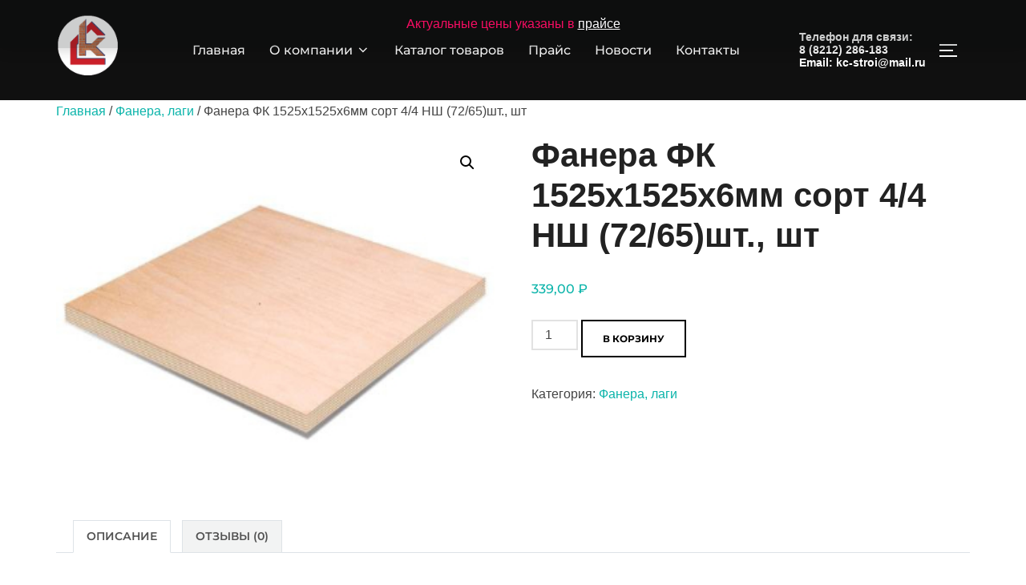

--- FILE ---
content_type: text/html; charset=UTF-8
request_url: https://xn--b1afanahbddjhpigtoem.xn--p1ai/product/%D1%84%D0%B0%D0%BD%D0%B5%D1%80%D0%B0-%D1%84%D0%BA-1525%D1%851525%D1%856%D0%BC%D0%BC-%D1%81%D0%BE%D1%80%D1%82-4-4-%D0%BD%D1%88-72-65%D1%88%D1%82-%D1%88%D1%82/
body_size: 126919
content:
<!DOCTYPE html>
<html dir="ltr" lang="ru-RU" prefix="og: https://ogp.me/ns#" class="no-js">
<head>
	<meta charset="UTF-8" />
	<meta name="viewport" content="width=device-width, initial-scale=1" />
	<script>(function(html){html.className = html.className.replace(/\bno-js\b/,'js')})(document.documentElement);</script>
<title>Фанера ФК 1525х1525х6мм сорт 4/4 НШ (72/65)шт., шт - Комплект-Сервис</title>

		<!-- All in One SEO 4.9.3 - aioseo.com -->
	<meta name="description" content="Березовая фанера марки ФК изготавливается из лиственных пород дерева, преимущественно из березы, и отличается исключительной прочностью. Благодаря качествам самой древесины обладает очень декоративной фактурой, хорошими показателями прочности и качества поверхности, износостойкостью и, к тому же, обладает хорошими экологическими свойствами. Все эти качества и определили березовую фанеру как наиболее употребляемый вид фанеры. Для производства фанеры ФК применяется" />
	<meta name="robots" content="max-image-preview:large" />
	<link rel="canonical" href="https://xn--b1afanahbddjhpigtoem.xn--p1ai/product/%d1%84%d0%b0%d0%bd%d0%b5%d1%80%d0%b0-%d1%84%d0%ba-1525%d1%851525%d1%856%d0%bc%d0%bc-%d1%81%d0%be%d1%80%d1%82-4-4-%d0%bd%d1%88-72-65%d1%88%d1%82-%d1%88%d1%82/" />
	<meta name="generator" content="All in One SEO (AIOSEO) 4.9.3" />
		<meta property="og:locale" content="ru_RU" />
		<meta property="og:site_name" content="Комплект-Сервис - Комплектуем стройматериалами, оказываем надежный сервис" />
		<meta property="og:type" content="article" />
		<meta property="og:title" content="Фанера ФК 1525х1525х6мм сорт 4/4 НШ (72/65)шт., шт - Комплект-Сервис" />
		<meta property="og:description" content="Березовая фанера марки ФК изготавливается из лиственных пород дерева, преимущественно из березы, и отличается исключительной прочностью. Благодаря качествам самой древесины обладает очень декоративной фактурой, хорошими показателями прочности и качества поверхности, износостойкостью и, к тому же, обладает хорошими экологическими свойствами. Все эти качества и определили березовую фанеру как наиболее употребляемый вид фанеры. Для производства фанеры ФК применяется" />
		<meta property="og:url" content="https://xn--b1afanahbddjhpigtoem.xn--p1ai/product/%d1%84%d0%b0%d0%bd%d0%b5%d1%80%d0%b0-%d1%84%d0%ba-1525%d1%851525%d1%856%d0%bc%d0%bc-%d1%81%d0%be%d1%80%d1%82-4-4-%d0%bd%d1%88-72-65%d1%88%d1%82-%d1%88%d1%82/" />
		<meta property="og:image" content="https://xn--b1afanahbddjhpigtoem.xn--p1ai/wp-content/uploads/2022/08/КС_logo_1.png" />
		<meta property="og:image:secure_url" content="https://xn--b1afanahbddjhpigtoem.xn--p1ai/wp-content/uploads/2022/08/КС_logo_1.png" />
		<meta property="article:published_time" content="2022-11-03T12:25:44+00:00" />
		<meta property="article:modified_time" content="2022-11-03T12:26:07+00:00" />
		<meta name="twitter:card" content="summary_large_image" />
		<meta name="twitter:title" content="Фанера ФК 1525х1525х6мм сорт 4/4 НШ (72/65)шт., шт - Комплект-Сервис" />
		<meta name="twitter:description" content="Березовая фанера марки ФК изготавливается из лиственных пород дерева, преимущественно из березы, и отличается исключительной прочностью. Благодаря качествам самой древесины обладает очень декоративной фактурой, хорошими показателями прочности и качества поверхности, износостойкостью и, к тому же, обладает хорошими экологическими свойствами. Все эти качества и определили березовую фанеру как наиболее употребляемый вид фанеры. Для производства фанеры ФК применяется" />
		<meta name="twitter:image" content="https://xn--b1afanahbddjhpigtoem.xn--p1ai/wp-content/uploads/2022/08/КС_logo_1.png" />
		<script type="application/ld+json" class="aioseo-schema">
			{"@context":"https:\/\/schema.org","@graph":[{"@type":"BreadcrumbList","@id":"https:\/\/xn--b1afanahbddjhpigtoem.xn--p1ai\/product\/%d1%84%d0%b0%d0%bd%d0%b5%d1%80%d0%b0-%d1%84%d0%ba-1525%d1%851525%d1%856%d0%bc%d0%bc-%d1%81%d0%be%d1%80%d1%82-4-4-%d0%bd%d1%88-72-65%d1%88%d1%82-%d1%88%d1%82\/#breadcrumblist","itemListElement":[{"@type":"ListItem","@id":"https:\/\/xn--b1afanahbddjhpigtoem.xn--p1ai#listItem","position":1,"name":"Home","item":"https:\/\/xn--b1afanahbddjhpigtoem.xn--p1ai","nextItem":{"@type":"ListItem","@id":"https:\/\/xn--b1afanahbddjhpigtoem.xn--p1ai\/shop\/#listItem","name":"\u041c\u0430\u0433\u0430\u0437\u0438\u043d"}},{"@type":"ListItem","@id":"https:\/\/xn--b1afanahbddjhpigtoem.xn--p1ai\/shop\/#listItem","position":2,"name":"\u041c\u0430\u0433\u0430\u0437\u0438\u043d","item":"https:\/\/xn--b1afanahbddjhpigtoem.xn--p1ai\/shop\/","nextItem":{"@type":"ListItem","@id":"https:\/\/xn--b1afanahbddjhpigtoem.xn--p1ai\/product-category\/%d1%84%d0%b0%d0%bd%d0%b5%d1%80%d0%b0-%d0%bb%d0%b0%d0%b3%d0%b8\/#listItem","name":"\u0424\u0430\u043d\u0435\u0440\u0430, \u043b\u0430\u0433\u0438"},"previousItem":{"@type":"ListItem","@id":"https:\/\/xn--b1afanahbddjhpigtoem.xn--p1ai#listItem","name":"Home"}},{"@type":"ListItem","@id":"https:\/\/xn--b1afanahbddjhpigtoem.xn--p1ai\/product-category\/%d1%84%d0%b0%d0%bd%d0%b5%d1%80%d0%b0-%d0%bb%d0%b0%d0%b3%d0%b8\/#listItem","position":3,"name":"\u0424\u0430\u043d\u0435\u0440\u0430, \u043b\u0430\u0433\u0438","item":"https:\/\/xn--b1afanahbddjhpigtoem.xn--p1ai\/product-category\/%d1%84%d0%b0%d0%bd%d0%b5%d1%80%d0%b0-%d0%bb%d0%b0%d0%b3%d0%b8\/","nextItem":{"@type":"ListItem","@id":"https:\/\/xn--b1afanahbddjhpigtoem.xn--p1ai\/product\/%d1%84%d0%b0%d0%bd%d0%b5%d1%80%d0%b0-%d1%84%d0%ba-1525%d1%851525%d1%856%d0%bc%d0%bc-%d1%81%d0%be%d1%80%d1%82-4-4-%d0%bd%d1%88-72-65%d1%88%d1%82-%d1%88%d1%82\/#listItem","name":"\u0424\u0430\u043d\u0435\u0440\u0430 \u0424\u041a 1525\u04451525\u04456\u043c\u043c \u0441\u043e\u0440\u0442 4\/4 \u041d\u0428 (72\/65)\u0448\u0442., \u0448\u0442"},"previousItem":{"@type":"ListItem","@id":"https:\/\/xn--b1afanahbddjhpigtoem.xn--p1ai\/shop\/#listItem","name":"\u041c\u0430\u0433\u0430\u0437\u0438\u043d"}},{"@type":"ListItem","@id":"https:\/\/xn--b1afanahbddjhpigtoem.xn--p1ai\/product\/%d1%84%d0%b0%d0%bd%d0%b5%d1%80%d0%b0-%d1%84%d0%ba-1525%d1%851525%d1%856%d0%bc%d0%bc-%d1%81%d0%be%d1%80%d1%82-4-4-%d0%bd%d1%88-72-65%d1%88%d1%82-%d1%88%d1%82\/#listItem","position":4,"name":"\u0424\u0430\u043d\u0435\u0440\u0430 \u0424\u041a 1525\u04451525\u04456\u043c\u043c \u0441\u043e\u0440\u0442 4\/4 \u041d\u0428 (72\/65)\u0448\u0442., \u0448\u0442","previousItem":{"@type":"ListItem","@id":"https:\/\/xn--b1afanahbddjhpigtoem.xn--p1ai\/product-category\/%d1%84%d0%b0%d0%bd%d0%b5%d1%80%d0%b0-%d0%bb%d0%b0%d0%b3%d0%b8\/#listItem","name":"\u0424\u0430\u043d\u0435\u0440\u0430, \u043b\u0430\u0433\u0438"}}]},{"@type":"ItemPage","@id":"https:\/\/xn--b1afanahbddjhpigtoem.xn--p1ai\/product\/%d1%84%d0%b0%d0%bd%d0%b5%d1%80%d0%b0-%d1%84%d0%ba-1525%d1%851525%d1%856%d0%bc%d0%bc-%d1%81%d0%be%d1%80%d1%82-4-4-%d0%bd%d1%88-72-65%d1%88%d1%82-%d1%88%d1%82\/#itempage","url":"https:\/\/xn--b1afanahbddjhpigtoem.xn--p1ai\/product\/%d1%84%d0%b0%d0%bd%d0%b5%d1%80%d0%b0-%d1%84%d0%ba-1525%d1%851525%d1%856%d0%bc%d0%bc-%d1%81%d0%be%d1%80%d1%82-4-4-%d0%bd%d1%88-72-65%d1%88%d1%82-%d1%88%d1%82\/","name":"\u0424\u0430\u043d\u0435\u0440\u0430 \u0424\u041a 1525\u04451525\u04456\u043c\u043c \u0441\u043e\u0440\u0442 4\/4 \u041d\u0428 (72\/65)\u0448\u0442., \u0448\u0442 - \u041a\u043e\u043c\u043f\u043b\u0435\u043a\u0442-\u0421\u0435\u0440\u0432\u0438\u0441","description":"\u0411\u0435\u0440\u0435\u0437\u043e\u0432\u0430\u044f \u0444\u0430\u043d\u0435\u0440\u0430 \u043c\u0430\u0440\u043a\u0438 \u0424\u041a \u0438\u0437\u0433\u043e\u0442\u0430\u0432\u043b\u0438\u0432\u0430\u0435\u0442\u0441\u044f \u0438\u0437 \u043b\u0438\u0441\u0442\u0432\u0435\u043d\u043d\u044b\u0445 \u043f\u043e\u0440\u043e\u0434 \u0434\u0435\u0440\u0435\u0432\u0430, \u043f\u0440\u0435\u0438\u043c\u0443\u0449\u0435\u0441\u0442\u0432\u0435\u043d\u043d\u043e \u0438\u0437 \u0431\u0435\u0440\u0435\u0437\u044b, \u0438 \u043e\u0442\u043b\u0438\u0447\u0430\u0435\u0442\u0441\u044f \u0438\u0441\u043a\u043b\u044e\u0447\u0438\u0442\u0435\u043b\u044c\u043d\u043e\u0439 \u043f\u0440\u043e\u0447\u043d\u043e\u0441\u0442\u044c\u044e. \u0411\u043b\u0430\u0433\u043e\u0434\u0430\u0440\u044f \u043a\u0430\u0447\u0435\u0441\u0442\u0432\u0430\u043c \u0441\u0430\u043c\u043e\u0439 \u0434\u0440\u0435\u0432\u0435\u0441\u0438\u043d\u044b \u043e\u0431\u043b\u0430\u0434\u0430\u0435\u0442 \u043e\u0447\u0435\u043d\u044c \u0434\u0435\u043a\u043e\u0440\u0430\u0442\u0438\u0432\u043d\u043e\u0439 \u0444\u0430\u043a\u0442\u0443\u0440\u043e\u0439, \u0445\u043e\u0440\u043e\u0448\u0438\u043c\u0438 \u043f\u043e\u043a\u0430\u0437\u0430\u0442\u0435\u043b\u044f\u043c\u0438 \u043f\u0440\u043e\u0447\u043d\u043e\u0441\u0442\u0438 \u0438 \u043a\u0430\u0447\u0435\u0441\u0442\u0432\u0430 \u043f\u043e\u0432\u0435\u0440\u0445\u043d\u043e\u0441\u0442\u0438, \u0438\u0437\u043d\u043e\u0441\u043e\u0441\u0442\u043e\u0439\u043a\u043e\u0441\u0442\u044c\u044e \u0438, \u043a \u0442\u043e\u043c\u0443 \u0436\u0435, \u043e\u0431\u043b\u0430\u0434\u0430\u0435\u0442 \u0445\u043e\u0440\u043e\u0448\u0438\u043c\u0438 \u044d\u043a\u043e\u043b\u043e\u0433\u0438\u0447\u0435\u0441\u043a\u0438\u043c\u0438 \u0441\u0432\u043e\u0439\u0441\u0442\u0432\u0430\u043c\u0438. \u0412\u0441\u0435 \u044d\u0442\u0438 \u043a\u0430\u0447\u0435\u0441\u0442\u0432\u0430 \u0438 \u043e\u043f\u0440\u0435\u0434\u0435\u043b\u0438\u043b\u0438 \u0431\u0435\u0440\u0435\u0437\u043e\u0432\u0443\u044e \u0444\u0430\u043d\u0435\u0440\u0443 \u043a\u0430\u043a \u043d\u0430\u0438\u0431\u043e\u043b\u0435\u0435 \u0443\u043f\u043e\u0442\u0440\u0435\u0431\u043b\u044f\u0435\u043c\u044b\u0439 \u0432\u0438\u0434 \u0444\u0430\u043d\u0435\u0440\u044b. \u0414\u043b\u044f \u043f\u0440\u043e\u0438\u0437\u0432\u043e\u0434\u0441\u0442\u0432\u0430 \u0444\u0430\u043d\u0435\u0440\u044b \u0424\u041a \u043f\u0440\u0438\u043c\u0435\u043d\u044f\u0435\u0442\u0441\u044f","inLanguage":"ru-RU","isPartOf":{"@id":"https:\/\/xn--b1afanahbddjhpigtoem.xn--p1ai\/#website"},"breadcrumb":{"@id":"https:\/\/xn--b1afanahbddjhpigtoem.xn--p1ai\/product\/%d1%84%d0%b0%d0%bd%d0%b5%d1%80%d0%b0-%d1%84%d0%ba-1525%d1%851525%d1%856%d0%bc%d0%bc-%d1%81%d0%be%d1%80%d1%82-4-4-%d0%bd%d1%88-72-65%d1%88%d1%82-%d1%88%d1%82\/#breadcrumblist"},"image":{"@type":"ImageObject","url":"https:\/\/xn--b1afanahbddjhpigtoem.xn--p1ai\/wp-content\/uploads\/2022\/11\/\u0444\u0430\u043d\u0435\u0440\u0430-\u0444\u043a-1.jpg","@id":"https:\/\/xn--b1afanahbddjhpigtoem.xn--p1ai\/product\/%d1%84%d0%b0%d0%bd%d0%b5%d1%80%d0%b0-%d1%84%d0%ba-1525%d1%851525%d1%856%d0%bc%d0%bc-%d1%81%d0%be%d1%80%d1%82-4-4-%d0%bd%d1%88-72-65%d1%88%d1%82-%d1%88%d1%82\/#mainImage","width":320,"height":262},"primaryImageOfPage":{"@id":"https:\/\/xn--b1afanahbddjhpigtoem.xn--p1ai\/product\/%d1%84%d0%b0%d0%bd%d0%b5%d1%80%d0%b0-%d1%84%d0%ba-1525%d1%851525%d1%856%d0%bc%d0%bc-%d1%81%d0%be%d1%80%d1%82-4-4-%d0%bd%d1%88-72-65%d1%88%d1%82-%d1%88%d1%82\/#mainImage"},"datePublished":"2022-11-03T15:25:44+03:00","dateModified":"2022-11-03T15:26:07+03:00"},{"@type":"Organization","@id":"https:\/\/xn--b1afanahbddjhpigtoem.xn--p1ai\/#organization","name":"\u041a\u043e\u043c\u043f\u043b\u0435\u043a\u0442 \u0441\u0435\u0440\u0432\u0438\u0441","description":"\u041a\u043e\u043c\u043f\u043b\u0435\u043a\u0442\u0443\u0435\u043c \u0441\u0442\u0440\u043e\u0439\u043c\u0430\u0442\u0435\u0440\u0438\u0430\u043b\u0430\u043c\u0438, \u043e\u043a\u0430\u0437\u044b\u0432\u0430\u0435\u043c \u043d\u0430\u0434\u0435\u0436\u043d\u044b\u0439 \u0441\u0435\u0440\u0432\u0438\u0441","url":"https:\/\/xn--b1afanahbddjhpigtoem.xn--p1ai\/","logo":{"@type":"ImageObject","url":"https:\/\/xn--b1afanahbddjhpigtoem.xn--p1ai\/wp-content\/uploads\/2022\/08\/\u041a\u0421_logo_1.png","@id":"https:\/\/xn--b1afanahbddjhpigtoem.xn--p1ai\/product\/%d1%84%d0%b0%d0%bd%d0%b5%d1%80%d0%b0-%d1%84%d0%ba-1525%d1%851525%d1%856%d0%bc%d0%bc-%d1%81%d0%be%d1%80%d1%82-4-4-%d0%bd%d1%88-72-65%d1%88%d1%82-%d1%88%d1%82\/#organizationLogo","width":200,"height":200},"image":{"@id":"https:\/\/xn--b1afanahbddjhpigtoem.xn--p1ai\/product\/%d1%84%d0%b0%d0%bd%d0%b5%d1%80%d0%b0-%d1%84%d0%ba-1525%d1%851525%d1%856%d0%bc%d0%bc-%d1%81%d0%be%d1%80%d1%82-4-4-%d0%bd%d1%88-72-65%d1%88%d1%82-%d1%88%d1%82\/#organizationLogo"}},{"@type":"WebSite","@id":"https:\/\/xn--b1afanahbddjhpigtoem.xn--p1ai\/#website","url":"https:\/\/xn--b1afanahbddjhpigtoem.xn--p1ai\/","name":"\u041a\u043e\u043c\u043f\u043b\u0435\u043a\u0442-\u0421\u0435\u0440\u0432\u0438\u0441","description":"\u041a\u043e\u043c\u043f\u043b\u0435\u043a\u0442\u0443\u0435\u043c \u0441\u0442\u0440\u043e\u0439\u043c\u0430\u0442\u0435\u0440\u0438\u0430\u043b\u0430\u043c\u0438, \u043e\u043a\u0430\u0437\u044b\u0432\u0430\u0435\u043c \u043d\u0430\u0434\u0435\u0436\u043d\u044b\u0439 \u0441\u0435\u0440\u0432\u0438\u0441","inLanguage":"ru-RU","publisher":{"@id":"https:\/\/xn--b1afanahbddjhpigtoem.xn--p1ai\/#organization"}}]}
		</script>
		<!-- All in One SEO -->

<script>window._wca = window._wca || [];</script>
<link rel='dns-prefetch' href='//stats.wp.com' />
<link rel="alternate" type="application/rss+xml" title="Комплект-Сервис &raquo; Лента" href="https://xn--b1afanahbddjhpigtoem.xn--p1ai/feed/" />
<link rel="alternate" type="application/rss+xml" title="Комплект-Сервис &raquo; Лента комментариев" href="https://xn--b1afanahbddjhpigtoem.xn--p1ai/comments/feed/" />
<link rel="alternate" type="application/rss+xml" title="Комплект-Сервис &raquo; Лента комментариев к &laquo;Фанера ФК 1525х1525х6мм сорт 4/4 НШ (72/65)шт., шт&raquo;" href="https://xn--b1afanahbddjhpigtoem.xn--p1ai/product/%d1%84%d0%b0%d0%bd%d0%b5%d1%80%d0%b0-%d1%84%d0%ba-1525%d1%851525%d1%856%d0%bc%d0%bc-%d1%81%d0%be%d1%80%d1%82-4-4-%d0%bd%d1%88-72-65%d1%88%d1%82-%d1%88%d1%82/feed/" />
<link rel="alternate" title="oEmbed (JSON)" type="application/json+oembed" href="https://xn--b1afanahbddjhpigtoem.xn--p1ai/wp-json/oembed/1.0/embed?url=https%3A%2F%2Fxn--b1afanahbddjhpigtoem.xn--p1ai%2Fproduct%2F%25d1%2584%25d0%25b0%25d0%25bd%25d0%25b5%25d1%2580%25d0%25b0-%25d1%2584%25d0%25ba-1525%25d1%25851525%25d1%25856%25d0%25bc%25d0%25bc-%25d1%2581%25d0%25be%25d1%2580%25d1%2582-4-4-%25d0%25bd%25d1%2588-72-65%25d1%2588%25d1%2582-%25d1%2588%25d1%2582%2F" />
<link rel="alternate" title="oEmbed (XML)" type="text/xml+oembed" href="https://xn--b1afanahbddjhpigtoem.xn--p1ai/wp-json/oembed/1.0/embed?url=https%3A%2F%2Fxn--b1afanahbddjhpigtoem.xn--p1ai%2Fproduct%2F%25d1%2584%25d0%25b0%25d0%25bd%25d0%25b5%25d1%2580%25d0%25b0-%25d1%2584%25d0%25ba-1525%25d1%25851525%25d1%25856%25d0%25bc%25d0%25bc-%25d1%2581%25d0%25be%25d1%2580%25d1%2582-4-4-%25d0%25bd%25d1%2588-72-65%25d1%2588%25d1%2582-%25d1%2588%25d1%2582%2F&#038;format=xml" />
		<!-- This site uses the Google Analytics by MonsterInsights plugin v9.11.1 - Using Analytics tracking - https://www.monsterinsights.com/ -->
		<!-- Примечание: MonsterInsights в настоящее время не настроен на этом сайте. Владелец сайта должен пройти аутентификацию в Google Analytics на панели настроек MonsterInsights. -->
					<!-- No tracking code set -->
				<!-- / Google Analytics by MonsterInsights -->
		<style id='wp-img-auto-sizes-contain-inline-css'>
img:is([sizes=auto i],[sizes^="auto," i]){contain-intrinsic-size:3000px 1500px}
/*# sourceURL=wp-img-auto-sizes-contain-inline-css */
</style>
<link rel='stylesheet' id='wpzoom-elementor-addons-css-backend-featured-category-css' href='https://xn--b1afanahbddjhpigtoem.xn--p1ai/wp-content/plugins/wpzoom-elementor-addons/includes/widgets/featured-category/backend.css?ver=1.3.1' media='all' />
<link rel='stylesheet' id='wpzoom-elementor-addons-css-backend-image-box-css' href='https://xn--b1afanahbddjhpigtoem.xn--p1ai/wp-content/plugins/wpzoom-elementor-addons/includes/widgets/image-box/backend.css?ver=1.3.1' media='all' />
<link rel='stylesheet' id='font-awesome-5-all-css' href='https://xn--b1afanahbddjhpigtoem.xn--p1ai/wp-content/plugins/elementor/assets/lib/font-awesome/css/all.min.css?ver=1.3.1' media='all' />
<style id='wp-emoji-styles-inline-css'>

	img.wp-smiley, img.emoji {
		display: inline !important;
		border: none !important;
		box-shadow: none !important;
		height: 1em !important;
		width: 1em !important;
		margin: 0 0.07em !important;
		vertical-align: -0.1em !important;
		background: none !important;
		padding: 0 !important;
	}
/*# sourceURL=wp-emoji-styles-inline-css */
</style>
<link rel='stylesheet' id='wp-block-library-css' href='https://xn--b1afanahbddjhpigtoem.xn--p1ai/wp-includes/css/dist/block-library/style.min.css?ver=6.9' media='all' />
<style id='wp-block-library-theme-inline-css'>
.wp-block-audio :where(figcaption){color:#555;font-size:13px;text-align:center}.is-dark-theme .wp-block-audio :where(figcaption){color:#ffffffa6}.wp-block-audio{margin:0 0 1em}.wp-block-code{border:1px solid #ccc;border-radius:4px;font-family:Menlo,Consolas,monaco,monospace;padding:.8em 1em}.wp-block-embed :where(figcaption){color:#555;font-size:13px;text-align:center}.is-dark-theme .wp-block-embed :where(figcaption){color:#ffffffa6}.wp-block-embed{margin:0 0 1em}.blocks-gallery-caption{color:#555;font-size:13px;text-align:center}.is-dark-theme .blocks-gallery-caption{color:#ffffffa6}:root :where(.wp-block-image figcaption){color:#555;font-size:13px;text-align:center}.is-dark-theme :root :where(.wp-block-image figcaption){color:#ffffffa6}.wp-block-image{margin:0 0 1em}.wp-block-pullquote{border-bottom:4px solid;border-top:4px solid;color:currentColor;margin-bottom:1.75em}.wp-block-pullquote :where(cite),.wp-block-pullquote :where(footer),.wp-block-pullquote__citation{color:currentColor;font-size:.8125em;font-style:normal;text-transform:uppercase}.wp-block-quote{border-left:.25em solid;margin:0 0 1.75em;padding-left:1em}.wp-block-quote cite,.wp-block-quote footer{color:currentColor;font-size:.8125em;font-style:normal;position:relative}.wp-block-quote:where(.has-text-align-right){border-left:none;border-right:.25em solid;padding-left:0;padding-right:1em}.wp-block-quote:where(.has-text-align-center){border:none;padding-left:0}.wp-block-quote.is-large,.wp-block-quote.is-style-large,.wp-block-quote:where(.is-style-plain){border:none}.wp-block-search .wp-block-search__label{font-weight:700}.wp-block-search__button{border:1px solid #ccc;padding:.375em .625em}:where(.wp-block-group.has-background){padding:1.25em 2.375em}.wp-block-separator.has-css-opacity{opacity:.4}.wp-block-separator{border:none;border-bottom:2px solid;margin-left:auto;margin-right:auto}.wp-block-separator.has-alpha-channel-opacity{opacity:1}.wp-block-separator:not(.is-style-wide):not(.is-style-dots){width:100px}.wp-block-separator.has-background:not(.is-style-dots){border-bottom:none;height:1px}.wp-block-separator.has-background:not(.is-style-wide):not(.is-style-dots){height:2px}.wp-block-table{margin:0 0 1em}.wp-block-table td,.wp-block-table th{word-break:normal}.wp-block-table :where(figcaption){color:#555;font-size:13px;text-align:center}.is-dark-theme .wp-block-table :where(figcaption){color:#ffffffa6}.wp-block-video :where(figcaption){color:#555;font-size:13px;text-align:center}.is-dark-theme .wp-block-video :where(figcaption){color:#ffffffa6}.wp-block-video{margin:0 0 1em}:root :where(.wp-block-template-part.has-background){margin-bottom:0;margin-top:0;padding:1.25em 2.375em}
/*# sourceURL=/wp-includes/css/dist/block-library/theme.min.css */
</style>
<link rel='stylesheet' id='aioseo/css/src/vue/standalone/blocks/table-of-contents/global.scss-css' href='https://xn--b1afanahbddjhpigtoem.xn--p1ai/wp-content/plugins/all-in-one-seo-pack/dist/Lite/assets/css/table-of-contents/global.e90f6d47.css?ver=4.9.3' media='all' />
<link rel='stylesheet' id='magnific-popup-css' href='https://xn--b1afanahbddjhpigtoem.xn--p1ai/wp-content/plugins/gutentor/assets/library/magnific-popup/magnific-popup.min.css?ver=1.8.0' media='all' />
<link rel='stylesheet' id='slick-css' href='https://xn--b1afanahbddjhpigtoem.xn--p1ai/wp-content/plugins/gutentor/assets/library/slick/slick.min.css?ver=1.8.1' media='all' />
<link rel='stylesheet' id='wpzoom-blocks-css-style-portfolio-css' href='https://xn--b1afanahbddjhpigtoem.xn--p1ai/wp-content/plugins/wpzoom-portfolio/build/blocks/portfolio/style.css?ver=85a35c6fb2015c50d3be44f56b113f39' media='' />
<link rel='stylesheet' id='wpzoom-blocks-css-style-portfolio_layouts-css' href='https://xn--b1afanahbddjhpigtoem.xn--p1ai/wp-content/plugins/wpzoom-portfolio/build/blocks/portfolio-layouts/style.css?ver=b36636c79ecf064b97f60be61e440b0f' media='' />
<link rel='stylesheet' id='mediaelement-css' href='https://xn--b1afanahbddjhpigtoem.xn--p1ai/wp-includes/js/mediaelement/mediaelementplayer-legacy.min.css?ver=4.2.17' media='all' />
<link rel='stylesheet' id='wp-mediaelement-css' href='https://xn--b1afanahbddjhpigtoem.xn--p1ai/wp-includes/js/mediaelement/wp-mediaelement.min.css?ver=6.9' media='all' />
<style id='jetpack-sharing-buttons-style-inline-css'>
.jetpack-sharing-buttons__services-list{display:flex;flex-direction:row;flex-wrap:wrap;gap:0;list-style-type:none;margin:5px;padding:0}.jetpack-sharing-buttons__services-list.has-small-icon-size{font-size:12px}.jetpack-sharing-buttons__services-list.has-normal-icon-size{font-size:16px}.jetpack-sharing-buttons__services-list.has-large-icon-size{font-size:24px}.jetpack-sharing-buttons__services-list.has-huge-icon-size{font-size:36px}@media print{.jetpack-sharing-buttons__services-list{display:none!important}}.editor-styles-wrapper .wp-block-jetpack-sharing-buttons{gap:0;padding-inline-start:0}ul.jetpack-sharing-buttons__services-list.has-background{padding:1.25em 2.375em}
/*# sourceURL=https://xn--b1afanahbddjhpigtoem.xn--p1ai/wp-content/plugins/jetpack/_inc/blocks/sharing-buttons/view.css */
</style>
<link rel='stylesheet' id='fontawesome-css' href='https://xn--b1afanahbddjhpigtoem.xn--p1ai/wp-content/plugins/gutentor/assets/library/fontawesome/css/all.min.css?ver=5.12.0' media='all' />
<link rel='stylesheet' id='wpness-grid-css' href='https://xn--b1afanahbddjhpigtoem.xn--p1ai/wp-content/plugins/gutentor/assets/library/wpness-grid/wpness-grid.css?ver=1.0.0' media='all' />
<link rel='stylesheet' id='animate-css' href='https://xn--b1afanahbddjhpigtoem.xn--p1ai/wp-content/plugins/gutentor/assets/library/animatecss/animate.min.css?ver=3.7.2' media='all' />
<link rel='stylesheet' id='wp-components-css' href='https://xn--b1afanahbddjhpigtoem.xn--p1ai/wp-includes/css/dist/components/style.min.css?ver=6.9' media='all' />
<link rel='stylesheet' id='wp-preferences-css' href='https://xn--b1afanahbddjhpigtoem.xn--p1ai/wp-includes/css/dist/preferences/style.min.css?ver=6.9' media='all' />
<link rel='stylesheet' id='wp-block-editor-css' href='https://xn--b1afanahbddjhpigtoem.xn--p1ai/wp-includes/css/dist/block-editor/style.min.css?ver=6.9' media='all' />
<link rel='stylesheet' id='wp-reusable-blocks-css' href='https://xn--b1afanahbddjhpigtoem.xn--p1ai/wp-includes/css/dist/reusable-blocks/style.min.css?ver=6.9' media='all' />
<link rel='stylesheet' id='wp-patterns-css' href='https://xn--b1afanahbddjhpigtoem.xn--p1ai/wp-includes/css/dist/patterns/style.min.css?ver=6.9' media='all' />
<link rel='stylesheet' id='wp-editor-css' href='https://xn--b1afanahbddjhpigtoem.xn--p1ai/wp-includes/css/dist/editor/style.min.css?ver=6.9' media='all' />
<link rel='stylesheet' id='gutentor-css' href='https://xn--b1afanahbddjhpigtoem.xn--p1ai/wp-content/plugins/gutentor/dist/blocks.style.build.css?ver=3.5.4' media='all' />
<style id='global-styles-inline-css'>
:root{--wp--preset--aspect-ratio--square: 1;--wp--preset--aspect-ratio--4-3: 4/3;--wp--preset--aspect-ratio--3-4: 3/4;--wp--preset--aspect-ratio--3-2: 3/2;--wp--preset--aspect-ratio--2-3: 2/3;--wp--preset--aspect-ratio--16-9: 16/9;--wp--preset--aspect-ratio--9-16: 9/16;--wp--preset--color--black: #000000;--wp--preset--color--cyan-bluish-gray: #abb8c3;--wp--preset--color--white: #ffffff;--wp--preset--color--pale-pink: #f78da7;--wp--preset--color--vivid-red: #cf2e2e;--wp--preset--color--luminous-vivid-orange: #ff6900;--wp--preset--color--luminous-vivid-amber: #fcb900;--wp--preset--color--light-green-cyan: #7bdcb5;--wp--preset--color--vivid-green-cyan: #00d084;--wp--preset--color--pale-cyan-blue: #8ed1fc;--wp--preset--color--vivid-cyan-blue: #0693e3;--wp--preset--color--vivid-purple: #9b51e0;--wp--preset--color--primary: #101010;--wp--preset--color--secondary: #0bb4aa;--wp--preset--color--header-footer: #101010;--wp--preset--color--tertiary: #6C6C77;--wp--preset--color--lightgrey: #D9D9D9;--wp--preset--color--foreground: #000;--wp--preset--color--background: #f9fafd;--wp--preset--color--light-background: #ffffff;--wp--preset--gradient--vivid-cyan-blue-to-vivid-purple: linear-gradient(135deg,rgb(6,147,227) 0%,rgb(155,81,224) 100%);--wp--preset--gradient--light-green-cyan-to-vivid-green-cyan: linear-gradient(135deg,rgb(122,220,180) 0%,rgb(0,208,130) 100%);--wp--preset--gradient--luminous-vivid-amber-to-luminous-vivid-orange: linear-gradient(135deg,rgb(252,185,0) 0%,rgb(255,105,0) 100%);--wp--preset--gradient--luminous-vivid-orange-to-vivid-red: linear-gradient(135deg,rgb(255,105,0) 0%,rgb(207,46,46) 100%);--wp--preset--gradient--very-light-gray-to-cyan-bluish-gray: linear-gradient(135deg,rgb(238,238,238) 0%,rgb(169,184,195) 100%);--wp--preset--gradient--cool-to-warm-spectrum: linear-gradient(135deg,rgb(74,234,220) 0%,rgb(151,120,209) 20%,rgb(207,42,186) 40%,rgb(238,44,130) 60%,rgb(251,105,98) 80%,rgb(254,248,76) 100%);--wp--preset--gradient--blush-light-purple: linear-gradient(135deg,rgb(255,206,236) 0%,rgb(152,150,240) 100%);--wp--preset--gradient--blush-bordeaux: linear-gradient(135deg,rgb(254,205,165) 0%,rgb(254,45,45) 50%,rgb(107,0,62) 100%);--wp--preset--gradient--luminous-dusk: linear-gradient(135deg,rgb(255,203,112) 0%,rgb(199,81,192) 50%,rgb(65,88,208) 100%);--wp--preset--gradient--pale-ocean: linear-gradient(135deg,rgb(255,245,203) 0%,rgb(182,227,212) 50%,rgb(51,167,181) 100%);--wp--preset--gradient--electric-grass: linear-gradient(135deg,rgb(202,248,128) 0%,rgb(113,206,126) 100%);--wp--preset--gradient--midnight: linear-gradient(135deg,rgb(2,3,129) 0%,rgb(40,116,252) 100%);--wp--preset--gradient--black-primary: linear-gradient(180deg, var(--wp--preset--color--secondary) 0%, var(--wp--preset--color--secondary) 73%, var(--wp--preset--color--background) 73%, var(--wp--preset--color--background) 100%);--wp--preset--gradient--black-secondary: linear-gradient(135deg,rgba(0,0,0,1) 50%,var(--wp--preset--color--tertiary) 100%);--wp--preset--font-size--small: clamp(14px, 0.875rem + ((1vw - 3.2px) * 0.208), 16px);--wp--preset--font-size--medium: clamp(16px, 1rem + ((1vw - 3.2px) * 0.417), 20px);--wp--preset--font-size--large: clamp(22px, 1.375rem + ((1vw - 3.2px) * 1.458), 36px);--wp--preset--font-size--x-large: clamp(30px, 1.875rem + ((1vw - 3.2px) * 2.083), 50px);--wp--preset--font-size--x-small: clamp(14px, 0.875rem + ((1vw - 3.2px) * 1), 14px);--wp--preset--font-size--max-36: clamp(24px, 1.5rem + ((1vw - 3.2px) * 1.25), 36px);--wp--preset--font-size--max-48: clamp(26px, 1.625rem + ((1vw - 3.2px) * 2.292), 48px);--wp--preset--font-size--max-60: clamp(30px, 1.875rem + ((1vw - 3.2px) * 3.125), 60px);--wp--preset--font-size--max-72: clamp(38px, 2.375rem + ((1vw - 3.2px) * 3.542), 72px);--wp--preset--spacing--20: 0.44rem;--wp--preset--spacing--30: 0.67rem;--wp--preset--spacing--40: 1rem;--wp--preset--spacing--50: 1.5rem;--wp--preset--spacing--60: 2.25rem;--wp--preset--spacing--70: 3.38rem;--wp--preset--spacing--80: 5.06rem;--wp--preset--spacing--x-small: 20px;--wp--preset--spacing--small: 40px;--wp--preset--spacing--medium: 60px;--wp--preset--spacing--large: 80px;--wp--preset--spacing--x-large: 100px;--wp--preset--shadow--natural: 6px 6px 9px rgba(0, 0, 0, 0.2);--wp--preset--shadow--deep: 12px 12px 50px rgba(0, 0, 0, 0.4);--wp--preset--shadow--sharp: 6px 6px 0px rgba(0, 0, 0, 0.2);--wp--preset--shadow--outlined: 6px 6px 0px -3px rgb(255, 255, 255), 6px 6px rgb(0, 0, 0);--wp--preset--shadow--crisp: 6px 6px 0px rgb(0, 0, 0);--wp--custom--font-weight--black: 900;--wp--custom--font-weight--bold: 700;--wp--custom--font-weight--extra-bold: 800;--wp--custom--font-weight--light: 300;--wp--custom--font-weight--medium: 500;--wp--custom--font-weight--regular: 400;--wp--custom--font-weight--semi-bold: 600;--wp--custom--line-height--body: 1.75;--wp--custom--line-height--heading: 1.1;--wp--custom--line-height--medium: 1.5;--wp--custom--line-height--one: 1;--wp--custom--spacing--outer: 30px;}:root { --wp--style--global--content-size: 1140px;--wp--style--global--wide-size: 1280px; }:where(body) { margin: 0; }.wp-site-blocks { padding-top: var(--wp--style--root--padding-top); padding-bottom: var(--wp--style--root--padding-bottom); }.has-global-padding { padding-right: var(--wp--style--root--padding-right); padding-left: var(--wp--style--root--padding-left); }.has-global-padding > .alignfull { margin-right: calc(var(--wp--style--root--padding-right) * -1); margin-left: calc(var(--wp--style--root--padding-left) * -1); }.has-global-padding :where(:not(.alignfull.is-layout-flow) > .has-global-padding:not(.wp-block-block, .alignfull)) { padding-right: 0; padding-left: 0; }.has-global-padding :where(:not(.alignfull.is-layout-flow) > .has-global-padding:not(.wp-block-block, .alignfull)) > .alignfull { margin-left: 0; margin-right: 0; }.wp-site-blocks > .alignleft { float: left; margin-right: 2em; }.wp-site-blocks > .alignright { float: right; margin-left: 2em; }.wp-site-blocks > .aligncenter { justify-content: center; margin-left: auto; margin-right: auto; }:where(.wp-site-blocks) > * { margin-block-start: 20px; margin-block-end: 0; }:where(.wp-site-blocks) > :first-child { margin-block-start: 0; }:where(.wp-site-blocks) > :last-child { margin-block-end: 0; }:root { --wp--style--block-gap: 20px; }:root :where(.is-layout-flow) > :first-child{margin-block-start: 0;}:root :where(.is-layout-flow) > :last-child{margin-block-end: 0;}:root :where(.is-layout-flow) > *{margin-block-start: 20px;margin-block-end: 0;}:root :where(.is-layout-constrained) > :first-child{margin-block-start: 0;}:root :where(.is-layout-constrained) > :last-child{margin-block-end: 0;}:root :where(.is-layout-constrained) > *{margin-block-start: 20px;margin-block-end: 0;}:root :where(.is-layout-flex){gap: 20px;}:root :where(.is-layout-grid){gap: 20px;}.is-layout-flow > .alignleft{float: left;margin-inline-start: 0;margin-inline-end: 2em;}.is-layout-flow > .alignright{float: right;margin-inline-start: 2em;margin-inline-end: 0;}.is-layout-flow > .aligncenter{margin-left: auto !important;margin-right: auto !important;}.is-layout-constrained > .alignleft{float: left;margin-inline-start: 0;margin-inline-end: 2em;}.is-layout-constrained > .alignright{float: right;margin-inline-start: 2em;margin-inline-end: 0;}.is-layout-constrained > .aligncenter{margin-left: auto !important;margin-right: auto !important;}.is-layout-constrained > :where(:not(.alignleft):not(.alignright):not(.alignfull)){max-width: var(--wp--style--global--content-size);margin-left: auto !important;margin-right: auto !important;}.is-layout-constrained > .alignwide{max-width: var(--wp--style--global--wide-size);}body .is-layout-flex{display: flex;}.is-layout-flex{flex-wrap: wrap;align-items: center;}.is-layout-flex > :is(*, div){margin: 0;}body .is-layout-grid{display: grid;}.is-layout-grid > :is(*, div){margin: 0;}body{font-size: var(--wp--preset--font-size--small);font-weight: var(--wp--custom--font-weight--regular);line-height: var(--wp--custom--line-height--body);--wp--style--root--padding-top: 0px;--wp--style--root--padding-right: 0px;--wp--style--root--padding-bottom: 0px;--wp--style--root--padding-left: 0px;}a:where(:not(.wp-element-button)){color: var(--wp--preset--color--primary);text-decoration: underline;}:root :where(.wp-element-button, .wp-block-button__link){background-color: #32373c;border-radius: 0;border-width: 0;color: #fff;font-family: inherit;font-size: inherit;font-style: inherit;font-weight: inherit;letter-spacing: inherit;line-height: inherit;padding-top: 10px;padding-right: 25px;padding-bottom: 10px;padding-left: 25px;text-decoration: none;text-transform: inherit;}.has-black-color{color: var(--wp--preset--color--black) !important;}.has-cyan-bluish-gray-color{color: var(--wp--preset--color--cyan-bluish-gray) !important;}.has-white-color{color: var(--wp--preset--color--white) !important;}.has-pale-pink-color{color: var(--wp--preset--color--pale-pink) !important;}.has-vivid-red-color{color: var(--wp--preset--color--vivid-red) !important;}.has-luminous-vivid-orange-color{color: var(--wp--preset--color--luminous-vivid-orange) !important;}.has-luminous-vivid-amber-color{color: var(--wp--preset--color--luminous-vivid-amber) !important;}.has-light-green-cyan-color{color: var(--wp--preset--color--light-green-cyan) !important;}.has-vivid-green-cyan-color{color: var(--wp--preset--color--vivid-green-cyan) !important;}.has-pale-cyan-blue-color{color: var(--wp--preset--color--pale-cyan-blue) !important;}.has-vivid-cyan-blue-color{color: var(--wp--preset--color--vivid-cyan-blue) !important;}.has-vivid-purple-color{color: var(--wp--preset--color--vivid-purple) !important;}.has-primary-color{color: var(--wp--preset--color--primary) !important;}.has-secondary-color{color: var(--wp--preset--color--secondary) !important;}.has-header-footer-color{color: var(--wp--preset--color--header-footer) !important;}.has-tertiary-color{color: var(--wp--preset--color--tertiary) !important;}.has-lightgrey-color{color: var(--wp--preset--color--lightgrey) !important;}.has-foreground-color{color: var(--wp--preset--color--foreground) !important;}.has-background-color{color: var(--wp--preset--color--background) !important;}.has-light-background-color{color: var(--wp--preset--color--light-background) !important;}.has-black-background-color{background-color: var(--wp--preset--color--black) !important;}.has-cyan-bluish-gray-background-color{background-color: var(--wp--preset--color--cyan-bluish-gray) !important;}.has-white-background-color{background-color: var(--wp--preset--color--white) !important;}.has-pale-pink-background-color{background-color: var(--wp--preset--color--pale-pink) !important;}.has-vivid-red-background-color{background-color: var(--wp--preset--color--vivid-red) !important;}.has-luminous-vivid-orange-background-color{background-color: var(--wp--preset--color--luminous-vivid-orange) !important;}.has-luminous-vivid-amber-background-color{background-color: var(--wp--preset--color--luminous-vivid-amber) !important;}.has-light-green-cyan-background-color{background-color: var(--wp--preset--color--light-green-cyan) !important;}.has-vivid-green-cyan-background-color{background-color: var(--wp--preset--color--vivid-green-cyan) !important;}.has-pale-cyan-blue-background-color{background-color: var(--wp--preset--color--pale-cyan-blue) !important;}.has-vivid-cyan-blue-background-color{background-color: var(--wp--preset--color--vivid-cyan-blue) !important;}.has-vivid-purple-background-color{background-color: var(--wp--preset--color--vivid-purple) !important;}.has-primary-background-color{background-color: var(--wp--preset--color--primary) !important;}.has-secondary-background-color{background-color: var(--wp--preset--color--secondary) !important;}.has-header-footer-background-color{background-color: var(--wp--preset--color--header-footer) !important;}.has-tertiary-background-color{background-color: var(--wp--preset--color--tertiary) !important;}.has-lightgrey-background-color{background-color: var(--wp--preset--color--lightgrey) !important;}.has-foreground-background-color{background-color: var(--wp--preset--color--foreground) !important;}.has-background-background-color{background-color: var(--wp--preset--color--background) !important;}.has-light-background-background-color{background-color: var(--wp--preset--color--light-background) !important;}.has-black-border-color{border-color: var(--wp--preset--color--black) !important;}.has-cyan-bluish-gray-border-color{border-color: var(--wp--preset--color--cyan-bluish-gray) !important;}.has-white-border-color{border-color: var(--wp--preset--color--white) !important;}.has-pale-pink-border-color{border-color: var(--wp--preset--color--pale-pink) !important;}.has-vivid-red-border-color{border-color: var(--wp--preset--color--vivid-red) !important;}.has-luminous-vivid-orange-border-color{border-color: var(--wp--preset--color--luminous-vivid-orange) !important;}.has-luminous-vivid-amber-border-color{border-color: var(--wp--preset--color--luminous-vivid-amber) !important;}.has-light-green-cyan-border-color{border-color: var(--wp--preset--color--light-green-cyan) !important;}.has-vivid-green-cyan-border-color{border-color: var(--wp--preset--color--vivid-green-cyan) !important;}.has-pale-cyan-blue-border-color{border-color: var(--wp--preset--color--pale-cyan-blue) !important;}.has-vivid-cyan-blue-border-color{border-color: var(--wp--preset--color--vivid-cyan-blue) !important;}.has-vivid-purple-border-color{border-color: var(--wp--preset--color--vivid-purple) !important;}.has-primary-border-color{border-color: var(--wp--preset--color--primary) !important;}.has-secondary-border-color{border-color: var(--wp--preset--color--secondary) !important;}.has-header-footer-border-color{border-color: var(--wp--preset--color--header-footer) !important;}.has-tertiary-border-color{border-color: var(--wp--preset--color--tertiary) !important;}.has-lightgrey-border-color{border-color: var(--wp--preset--color--lightgrey) !important;}.has-foreground-border-color{border-color: var(--wp--preset--color--foreground) !important;}.has-background-border-color{border-color: var(--wp--preset--color--background) !important;}.has-light-background-border-color{border-color: var(--wp--preset--color--light-background) !important;}.has-vivid-cyan-blue-to-vivid-purple-gradient-background{background: var(--wp--preset--gradient--vivid-cyan-blue-to-vivid-purple) !important;}.has-light-green-cyan-to-vivid-green-cyan-gradient-background{background: var(--wp--preset--gradient--light-green-cyan-to-vivid-green-cyan) !important;}.has-luminous-vivid-amber-to-luminous-vivid-orange-gradient-background{background: var(--wp--preset--gradient--luminous-vivid-amber-to-luminous-vivid-orange) !important;}.has-luminous-vivid-orange-to-vivid-red-gradient-background{background: var(--wp--preset--gradient--luminous-vivid-orange-to-vivid-red) !important;}.has-very-light-gray-to-cyan-bluish-gray-gradient-background{background: var(--wp--preset--gradient--very-light-gray-to-cyan-bluish-gray) !important;}.has-cool-to-warm-spectrum-gradient-background{background: var(--wp--preset--gradient--cool-to-warm-spectrum) !important;}.has-blush-light-purple-gradient-background{background: var(--wp--preset--gradient--blush-light-purple) !important;}.has-blush-bordeaux-gradient-background{background: var(--wp--preset--gradient--blush-bordeaux) !important;}.has-luminous-dusk-gradient-background{background: var(--wp--preset--gradient--luminous-dusk) !important;}.has-pale-ocean-gradient-background{background: var(--wp--preset--gradient--pale-ocean) !important;}.has-electric-grass-gradient-background{background: var(--wp--preset--gradient--electric-grass) !important;}.has-midnight-gradient-background{background: var(--wp--preset--gradient--midnight) !important;}.has-black-primary-gradient-background{background: var(--wp--preset--gradient--black-primary) !important;}.has-black-secondary-gradient-background{background: var(--wp--preset--gradient--black-secondary) !important;}.has-small-font-size{font-size: var(--wp--preset--font-size--small) !important;}.has-medium-font-size{font-size: var(--wp--preset--font-size--medium) !important;}.has-large-font-size{font-size: var(--wp--preset--font-size--large) !important;}.has-x-large-font-size{font-size: var(--wp--preset--font-size--x-large) !important;}.has-x-small-font-size{font-size: var(--wp--preset--font-size--x-small) !important;}.has-max-36-font-size{font-size: var(--wp--preset--font-size--max-36) !important;}.has-max-48-font-size{font-size: var(--wp--preset--font-size--max-48) !important;}.has-max-60-font-size{font-size: var(--wp--preset--font-size--max-60) !important;}.has-max-72-font-size{font-size: var(--wp--preset--font-size--max-72) !important;}
:root :where(.wp-block-button .wp-block-button__link){background-color: var(--wp--preset--color--primary);}
:root :where(.wp-block-columns){border-radius: 4px;border-width: 0;margin-bottom: 0px;}
:root :where(.wp-block-pullquote){font-size: clamp(0.984em, 0.984rem + ((1vw - 0.2em) * 0.86), 1.5em);line-height: 1.6;}
:root :where(.wp-block-buttons-is-layout-flow) > :first-child{margin-block-start: 0;}:root :where(.wp-block-buttons-is-layout-flow) > :last-child{margin-block-end: 0;}:root :where(.wp-block-buttons-is-layout-flow) > *{margin-block-start: 10px;margin-block-end: 0;}:root :where(.wp-block-buttons-is-layout-constrained) > :first-child{margin-block-start: 0;}:root :where(.wp-block-buttons-is-layout-constrained) > :last-child{margin-block-end: 0;}:root :where(.wp-block-buttons-is-layout-constrained) > *{margin-block-start: 10px;margin-block-end: 0;}:root :where(.wp-block-buttons-is-layout-flex){gap: 10px;}:root :where(.wp-block-buttons-is-layout-grid){gap: 10px;}
:root :where(.wp-block-column){border-radius: 4px;border-width: 0;margin-bottom: 0px;}
:root :where(.wp-block-cover){padding-top: 30px;padding-right: 30px;padding-bottom: 30px;padding-left: 30px;}
:root :where(.wp-block-group){padding: 0px;}
:root :where(.wp-block-spacer){margin-top: 0 !important;}
/*# sourceURL=global-styles-inline-css */
</style>
<link rel='stylesheet' id='contact-form-7-css' href='https://xn--b1afanahbddjhpigtoem.xn--p1ai/wp-content/plugins/contact-form-7/includes/css/styles.css?ver=6.1.4' media='all' />
<link rel='stylesheet' id='font-awesome-css' href='https://xn--b1afanahbddjhpigtoem.xn--p1ai/wp-content/plugins/elementor/assets/lib/font-awesome/css/font-awesome.min.css?ver=4.7.0' media='all' />
<link rel='stylesheet' id='team-view-css' href='https://xn--b1afanahbddjhpigtoem.xn--p1ai/wp-content/plugins/team-view/public/css/team-view-public.css?ver=1.2' media='all' />
<link rel='stylesheet' id='photoswipe-css' href='https://xn--b1afanahbddjhpigtoem.xn--p1ai/wp-content/plugins/woocommerce/assets/css/photoswipe/photoswipe.min.css?ver=10.4.3' media='all' />
<link rel='stylesheet' id='photoswipe-default-skin-css' href='https://xn--b1afanahbddjhpigtoem.xn--p1ai/wp-content/plugins/woocommerce/assets/css/photoswipe/default-skin/default-skin.min.css?ver=10.4.3' media='all' />
<link rel='stylesheet' id='woocommerce-layout-css' href='https://xn--b1afanahbddjhpigtoem.xn--p1ai/wp-content/plugins/woocommerce/assets/css/woocommerce-layout.css?ver=10.4.3' media='all' />
<style id='woocommerce-layout-inline-css'>

	.infinite-scroll .woocommerce-pagination {
		display: none;
	}
/*# sourceURL=woocommerce-layout-inline-css */
</style>
<link rel='stylesheet' id='woocommerce-smallscreen-css' href='https://xn--b1afanahbddjhpigtoem.xn--p1ai/wp-content/plugins/woocommerce/assets/css/woocommerce-smallscreen.css?ver=10.4.3' media='only screen and (max-width: 768px)' />
<link rel='stylesheet' id='woocommerce-general-css' href='https://xn--b1afanahbddjhpigtoem.xn--p1ai/wp-content/plugins/woocommerce/assets/css/woocommerce.css?ver=10.4.3' media='all' />
<style id='woocommerce-inline-inline-css'>
.woocommerce form .form-row .required { visibility: visible; }
/*# sourceURL=woocommerce-inline-inline-css */
</style>
<link rel='stylesheet' id='wpos-slick-style-css' href='https://xn--b1afanahbddjhpigtoem.xn--p1ai/wp-content/plugins/wp-logo-showcase-responsive-slider-slider/assets/css/slick.css?ver=3.8.7' media='all' />
<link rel='stylesheet' id='wpls-public-style-css' href='https://xn--b1afanahbddjhpigtoem.xn--p1ai/wp-content/plugins/wp-logo-showcase-responsive-slider-slider/assets/css/wpls-public.css?ver=3.8.7' media='all' />
<link rel='stylesheet' id='inspiro-google-fonts-css' href='https://xn--b1afanahbddjhpigtoem.xn--p1ai/wp-content/fonts/4b1a997df696a12e2c997c997d6dc0d1.css?ver=1.8.5' media='all' />
<link rel='stylesheet' id='inspiro-style-css' href='https://xn--b1afanahbddjhpigtoem.xn--p1ai/wp-content/themes/inspiro/assets/css/minified/style.min.css?ver=1.8.5' media='all' />
<style id='inspiro-style-inline-css'>
body, button, input, select, textarea {
font-family: 'Inter', sans-serif;
font-weight: 400;
}
@media screen and (min-width: 782px) {
body, button, input, select, textarea {
font-size: 16px;
line-height: 1.8;
} }
body:not(.wp-custom-logo) a.custom-logo-text {
font-family: 'Montserrat', sans-serif;
font-weight: 700;
text-transform: uppercase;
}
@media screen and (min-width: 782px) {
body:not(.wp-custom-logo) a.custom-logo-text {
font-size: 26px;
line-height: 1.8;
} }
h1, h2, h3, h4, h5, h6, .home.blog .entry-title, .page .entry-title, .page-title, #comments>h3, #respond>h3 {
font-weight: 700;
line-height: 1.4;
}
.site-title {
font-family: 'Inter', sans-serif;
font-weight: 700;
line-height: 1.25;
}
@media screen and (min-width: 782px) {
.site-title {
font-size: 80px;
} }
.site-description {
font-family: 'Inter', sans-serif;
line-height: 1.8;
}
@media screen and (min-width: 782px) {
.site-description {
font-size: 20px;
} }
.custom-header-button {
font-family: 'Inter', sans-serif;
line-height: 1.8;
}
@media screen and (min-width: 782px) {
.custom-header-button {
font-size: 16px;
} }
.navbar-nav a {
font-family: 'Montserrat', sans-serif;
font-weight: 500;
line-height: 1.8;
}
@media screen and (min-width: 782px) {
.navbar-nav a {
font-size: 16px;
} }
@media screen and (max-width: 64em) {
.navbar-nav li a {
font-family: 'Montserrat', sans-serif;
font-size: 16px;
font-weight: 600;
text-transform: uppercase;
line-height: 1.8;
} }

/*# sourceURL=inspiro-style-inline-css */
</style>
<link rel='stylesheet' id='dashicons-css' href='https://xn--b1afanahbddjhpigtoem.xn--p1ai/wp-includes/css/dashicons.min.css?ver=6.9' media='all' />
<script src="https://xn--b1afanahbddjhpigtoem.xn--p1ai/wp-includes/js/jquery/jquery.min.js?ver=3.7.1" id="jquery-core-js"></script>
<script src="https://xn--b1afanahbddjhpigtoem.xn--p1ai/wp-includes/js/jquery/jquery-migrate.min.js?ver=3.4.1" id="jquery-migrate-js"></script>
<script src="https://xn--b1afanahbddjhpigtoem.xn--p1ai/wp-content/plugins/team-view/public/js/team-view-public.js?ver=1.2" id="team-view-js"></script>
<script src="https://xn--b1afanahbddjhpigtoem.xn--p1ai/wp-content/plugins/woocommerce/assets/js/jquery-blockui/jquery.blockUI.min.js?ver=2.7.0-wc.10.4.3" id="wc-jquery-blockui-js" defer data-wp-strategy="defer"></script>
<script id="wc-add-to-cart-js-extra">
var wc_add_to_cart_params = {"ajax_url":"/wp-admin/admin-ajax.php","wc_ajax_url":"/?wc-ajax=%%endpoint%%","i18n_view_cart":"\u041f\u0440\u043e\u0441\u043c\u043e\u0442\u0440 \u043a\u043e\u0440\u0437\u0438\u043d\u044b","cart_url":"https://xn--b1afanahbddjhpigtoem.xn--p1ai/cart/","is_cart":"","cart_redirect_after_add":"no"};
//# sourceURL=wc-add-to-cart-js-extra
</script>
<script src="https://xn--b1afanahbddjhpigtoem.xn--p1ai/wp-content/plugins/woocommerce/assets/js/frontend/add-to-cart.min.js?ver=10.4.3" id="wc-add-to-cart-js" defer data-wp-strategy="defer"></script>
<script src="https://xn--b1afanahbddjhpigtoem.xn--p1ai/wp-content/plugins/woocommerce/assets/js/zoom/jquery.zoom.min.js?ver=1.7.21-wc.10.4.3" id="wc-zoom-js" defer data-wp-strategy="defer"></script>
<script src="https://xn--b1afanahbddjhpigtoem.xn--p1ai/wp-content/plugins/woocommerce/assets/js/flexslider/jquery.flexslider.min.js?ver=2.7.2-wc.10.4.3" id="wc-flexslider-js" defer data-wp-strategy="defer"></script>
<script src="https://xn--b1afanahbddjhpigtoem.xn--p1ai/wp-content/plugins/woocommerce/assets/js/photoswipe/photoswipe.min.js?ver=4.1.1-wc.10.4.3" id="wc-photoswipe-js" defer data-wp-strategy="defer"></script>
<script src="https://xn--b1afanahbddjhpigtoem.xn--p1ai/wp-content/plugins/woocommerce/assets/js/photoswipe/photoswipe-ui-default.min.js?ver=4.1.1-wc.10.4.3" id="wc-photoswipe-ui-default-js" defer data-wp-strategy="defer"></script>
<script id="wc-single-product-js-extra">
var wc_single_product_params = {"i18n_required_rating_text":"\u041f\u043e\u0436\u0430\u043b\u0443\u0439\u0441\u0442\u0430, \u043f\u043e\u0441\u0442\u0430\u0432\u044c\u0442\u0435 \u043e\u0446\u0435\u043d\u043a\u0443","i18n_rating_options":["1 \u0438\u0437 5 \u0437\u0432\u0451\u0437\u0434","2 \u0438\u0437 5 \u0437\u0432\u0451\u0437\u0434","3 \u0438\u0437 5 \u0437\u0432\u0451\u0437\u0434","4 \u0438\u0437 5 \u0437\u0432\u0451\u0437\u0434","5 \u0438\u0437 5 \u0437\u0432\u0451\u0437\u0434"],"i18n_product_gallery_trigger_text":"\u041f\u0440\u043e\u0441\u043c\u043e\u0442\u0440 \u0433\u0430\u043b\u0435\u0440\u0435\u0438 \u0438\u0437\u043e\u0431\u0440\u0430\u0436\u0435\u043d\u0438\u0439 \u0432 \u043f\u043e\u043b\u043d\u043e\u044d\u043a\u0440\u0430\u043d\u043d\u043e\u043c \u0440\u0435\u0436\u0438\u043c\u0435","review_rating_required":"yes","flexslider":{"rtl":false,"animation":"slide","smoothHeight":true,"directionNav":false,"controlNav":"thumbnails","slideshow":false,"animationSpeed":500,"animationLoop":false,"allowOneSlide":false},"zoom_enabled":"1","zoom_options":[],"photoswipe_enabled":"1","photoswipe_options":{"shareEl":false,"closeOnScroll":false,"history":false,"hideAnimationDuration":0,"showAnimationDuration":0},"flexslider_enabled":"1"};
//# sourceURL=wc-single-product-js-extra
</script>
<script src="https://xn--b1afanahbddjhpigtoem.xn--p1ai/wp-content/plugins/woocommerce/assets/js/frontend/single-product.min.js?ver=10.4.3" id="wc-single-product-js" defer data-wp-strategy="defer"></script>
<script src="https://xn--b1afanahbddjhpigtoem.xn--p1ai/wp-content/plugins/woocommerce/assets/js/js-cookie/js.cookie.min.js?ver=2.1.4-wc.10.4.3" id="wc-js-cookie-js" defer data-wp-strategy="defer"></script>
<script id="woocommerce-js-extra">
var woocommerce_params = {"ajax_url":"/wp-admin/admin-ajax.php","wc_ajax_url":"/?wc-ajax=%%endpoint%%","i18n_password_show":"\u041f\u043e\u043a\u0430\u0437\u0430\u0442\u044c \u043f\u0430\u0440\u043e\u043b\u044c","i18n_password_hide":"\u0421\u043a\u0440\u044b\u0442\u044c \u043f\u0430\u0440\u043e\u043b\u044c"};
//# sourceURL=woocommerce-js-extra
</script>
<script src="https://xn--b1afanahbddjhpigtoem.xn--p1ai/wp-content/plugins/woocommerce/assets/js/frontend/woocommerce.min.js?ver=10.4.3" id="woocommerce-js" defer data-wp-strategy="defer"></script>
<script src="https://stats.wp.com/s-202604.js" id="woocommerce-analytics-js" defer data-wp-strategy="defer"></script>
<link rel="https://api.w.org/" href="https://xn--b1afanahbddjhpigtoem.xn--p1ai/wp-json/" /><link rel="alternate" title="JSON" type="application/json" href="https://xn--b1afanahbddjhpigtoem.xn--p1ai/wp-json/wp/v2/product/8145" /><link rel="EditURI" type="application/rsd+xml" title="RSD" href="https://xn--b1afanahbddjhpigtoem.xn--p1ai/xmlrpc.php?rsd" />
<meta name="generator" content="WordPress 6.9" />
<meta name="generator" content="WooCommerce 10.4.3" />
<link rel='shortlink' href='https://xn--b1afanahbddjhpigtoem.xn--p1ai/?p=8145' />
	<style>img#wpstats{display:none}</style>
			<noscript><style>.woocommerce-product-gallery{ opacity: 1 !important; }</style></noscript>
	<meta name="generator" content="Elementor 3.34.2; features: additional_custom_breakpoints; settings: css_print_method-external, google_font-enabled, font_display-auto">
			<style>
				.e-con.e-parent:nth-of-type(n+4):not(.e-lazyloaded):not(.e-no-lazyload),
				.e-con.e-parent:nth-of-type(n+4):not(.e-lazyloaded):not(.e-no-lazyload) * {
					background-image: none !important;
				}
				@media screen and (max-height: 1024px) {
					.e-con.e-parent:nth-of-type(n+3):not(.e-lazyloaded):not(.e-no-lazyload),
					.e-con.e-parent:nth-of-type(n+3):not(.e-lazyloaded):not(.e-no-lazyload) * {
						background-image: none !important;
					}
				}
				@media screen and (max-height: 640px) {
					.e-con.e-parent:nth-of-type(n+2):not(.e-lazyloaded):not(.e-no-lazyload),
					.e-con.e-parent:nth-of-type(n+2):not(.e-lazyloaded):not(.e-no-lazyload) * {
						background-image: none !important;
					}
				}
			</style>
					<style id="inspiro-custom-header-styles" type="text/css">
					.site-title a,
			.colors-dark .site-title a,
			 .site-title a,
			body.has-header-image .site-title a,
			body.has-header-video .site-title a,
			body.has-header-image.colors-dark .site-title a,
			body.has-header-video.colors-dark .site-title a,
			body.has-header-image .site-title a,
			body.has-header-video .site-title a,
			.site-description,
			.colors-dark .site-description,
			 .site-description,
			body.has-header-image .site-description,
			body.has-header-video .site-description,
			body.has-header-image.colors-dark .site-description,
			body.has-header-video.colors-dark .site-description,
			body.has-header-image .site-description,
			body.has-header-video .site-description {
				color: ;
			}
		
					.custom-header-button {
				color: #ffffff;
				border-color: #ffffff;
			}
		
					.custom-header-button:hover {
				color: #ffffff;
			}
		
		
        
        
        
		            .headroom--not-top .navbar,
			.has-header-image.home.blog .headroom--not-top .navbar, 
			.has-header-image.inspiro-front-page .headroom--not-top .navbar, 
			.has-header-video.home.blog .headroom--not-top .navbar, 
			.has-header-video.inspiro-front-page .headroom--not-top .navbar {
				background-color: rgba(0,0,0,0.9);
			}
				</style>
		<!-- Yandex.Metrika counter -->
<script type="text/javascript" >
   (function(m,e,t,r,i,k,a){m[i]=m[i]||function(){(m[i].a=m[i].a||[]).push(arguments)};
   m[i].l=1*new Date();
   for (var j = 0; j < document.scripts.length; j++) {if (document.scripts[j].src === r) { return; }}
   k=e.createElement(t),a=e.getElementsByTagName(t)[0],k.async=1,k.src=r,a.parentNode.insertBefore(k,a)})
   (window, document, "script", "https://mc.yandex.ru/metrika/tag.js", "ym");

   ym(91695111, "init", {
        clickmap:true,
        trackLinks:true,
        accurateTrackBounce:true,
        webvisor:true
   });
</script>
<noscript><div><img src="https://mc.yandex.ru/watch/91695111" style="position:absolute; left:-9999px;" alt="" /></div></noscript>
<!-- /Yandex.Metrika counter --><link rel="icon" href="https://xn--b1afanahbddjhpigtoem.xn--p1ai/wp-content/uploads/2022/10/cropped-КС_logo_1-2-32x32.png" sizes="32x32" />
<link rel="icon" href="https://xn--b1afanahbddjhpigtoem.xn--p1ai/wp-content/uploads/2022/10/cropped-КС_logo_1-2-192x192.png" sizes="192x192" />
<link rel="apple-touch-icon" href="https://xn--b1afanahbddjhpigtoem.xn--p1ai/wp-content/uploads/2022/10/cropped-КС_logo_1-2-180x180.png" />
<meta name="msapplication-TileImage" content="https://xn--b1afanahbddjhpigtoem.xn--p1ai/wp-content/uploads/2022/10/cropped-КС_logo_1-2-270x270.png" />
		<style id="wp-custom-css">
			/*
Welcome to Custom CSS!

To learn how this works, see http://wp.me/PEmnE-Bt
*/
#jp-relatedposts {
	margin-right: auto;
	margin-left: auto;
}

.recent-posts.blog_3_col .entry-title {
    font-size: 24px;
    font-weight: 600;
    text-align: left;
    margin-top: 0;
    text-transform: none;
    font-family: "Libre Franklin";
}


.recent-posts.blog_3_col .entry-title:after {
    display: none;
}


.recent-posts.blog_3_col .entry-content {
    max-width: 950px;
    margin: 0;
    padding: 0;
}

.designed-by, #footer-copy .wpzoom, #footer .wpzoom, .site-info .designed-by, .site-info p.right, .footer-info .designed, .site-info .copyright span:nth-child(2) { display: none; }

.woocommerce-store-notice, p.demo_store {
	width: 100;		
	background-color: #080b0d33;
    color: #f60d63;
}

.woocommerce-store-notice__dismiss-link {
display:none;
}		</style>
		
</head>

<body class="wp-singular product-template-default single single-product postid-8145 wp-custom-logo wp-embed-responsive wp-theme-inspiro theme-inspiro gutentor-active woocommerce woocommerce-page woocommerce-demo-store woocommerce-no-js has-sidebar inspiro--with-page-nav page-layout-full-width post-display-content-excerpt colors-light elementor-default elementor-kit-25">

<p role="complementary" aria-label="Предупреждение магазина" class="woocommerce-store-notice demo_store" data-notice-id="4e7b9c2893a34fb125aa0d0b62eb5612" style="display:none;">Актуальные цены указаны в <a href="https://комплектсервискоми.рф/katalog/"> прайсе</a> <a role="button" href="#" class="woocommerce-store-notice__dismiss-link">Закрыть</a></p>
<aside id="side-nav" class="side-nav" tabindex="-1">
	<div class="side-nav__scrollable-container">
		<div class="side-nav__wrap">
			<div class="side-nav__close-button">
				<button type="button" class="navbar-toggle">
					<span class="screen-reader-text">Переключить навигацию</span>
					<span class="icon-bar"></span>
					<span class="icon-bar"></span>
					<span class="icon-bar"></span>
				</button>
			</div>
							<nav class="mobile-menu-wrapper" aria-label="Мобильное меню" role="navigation">
					<ul id="menu-main" class="nav navbar-nav"><li id="menu-item-6384" class="menu-item menu-item-type-post_type menu-item-object-page menu-item-home menu-item-6384"><a href="https://xn--b1afanahbddjhpigtoem.xn--p1ai/">Главная</a></li>
<li id="menu-item-6595" class="menu-item menu-item-type-post_type menu-item-object-page menu-item-has-children menu-item-6595"><a href="https://xn--b1afanahbddjhpigtoem.xn--p1ai/about/">О компании<svg class="svg-icon svg-icon-angle-down" aria-hidden="true" role="img" focusable="false" xmlns="https://www.w3.org/2000/svg" width="21" height="32" viewBox="0 0 21 32"><path d="M19.196 13.143q0 0.232-0.179 0.411l-8.321 8.321q-0.179 0.179-0.411 0.179t-0.411-0.179l-8.321-8.321q-0.179-0.179-0.179-0.411t0.179-0.411l0.893-0.893q0.179-0.179 0.411-0.179t0.411 0.179l7.018 7.018 7.018-7.018q0.179-0.179 0.411-0.179t0.411 0.179l0.893 0.893q0.179 0.179 0.179 0.411z"></path></svg></a>
<ul class="sub-menu">
	<li id="menu-item-6918" class="menu-item menu-item-type-post_type menu-item-object-page menu-item-6918"><a href="https://xn--b1afanahbddjhpigtoem.xn--p1ai/postavshiki/">Партнеры</a></li>
	<li id="menu-item-6917" class="menu-item menu-item-type-post_type menu-item-object-page menu-item-6917"><a href="https://xn--b1afanahbddjhpigtoem.xn--p1ai/objects/">Объекты</a></li>
</ul>
</li>
<li id="menu-item-8019" class="menu-item menu-item-type-post_type menu-item-object-page current_page_parent menu-item-8019"><a href="https://xn--b1afanahbddjhpigtoem.xn--p1ai/shop/">Каталог товаров</a></li>
<li id="menu-item-7118" class="menu-item menu-item-type-post_type menu-item-object-page menu-item-7118"><a href="https://xn--b1afanahbddjhpigtoem.xn--p1ai/katalog/">Прайс</a></li>
<li id="menu-item-5221" class="menu-item menu-item-type-post_type menu-item-object-page menu-item-5221"><a href="https://xn--b1afanahbddjhpigtoem.xn--p1ai/blog/">Новости</a></li>
<li id="menu-item-5417" class="menu-item menu-item-type-post_type menu-item-object-page menu-item-5417"><a href="https://xn--b1afanahbddjhpigtoem.xn--p1ai/contact/">Контакты</a></li>
</ul>				</nav>
						<div id="search-1" class="widget widget_search"><h3 class="title">Поиск</h3>

<form role="search" method="get" class="search-form" action="https://xn--b1afanahbddjhpigtoem.xn--p1ai/">
	<label for="search-form-1">
		<span class="screen-reader-text">Поиск по:</span>
	</label>
	<input type="search" id="search-form-1" class="search-field" placeholder="Найти &hellip;" value="" name="s" />
	<button type="submit" class="search-submit"><svg class="svg-icon svg-icon-search" aria-hidden="true" role="img" focusable="false" xmlns="https://www.w3.org/2000/svg" width="23" height="23" viewBox="0 0 23 23"><path d="M38.710696,48.0601792 L43,52.3494831 L41.3494831,54 L37.0601792,49.710696 C35.2632422,51.1481185 32.9839107,52.0076499 30.5038249,52.0076499 C24.7027226,52.0076499 20,47.3049272 20,41.5038249 C20,35.7027226 24.7027226,31 30.5038249,31 C36.3049272,31 41.0076499,35.7027226 41.0076499,41.5038249 C41.0076499,43.9839107 40.1481185,46.2632422 38.710696,48.0601792 Z M36.3875844,47.1716785 C37.8030221,45.7026647 38.6734666,43.7048964 38.6734666,41.5038249 C38.6734666,36.9918565 35.0157934,33.3341833 30.5038249,33.3341833 C25.9918565,33.3341833 22.3341833,36.9918565 22.3341833,41.5038249 C22.3341833,46.0157934 25.9918565,49.6734666 30.5038249,49.6734666 C32.7048964,49.6734666 34.7026647,48.8030221 36.1716785,47.3875844 C36.2023931,47.347638 36.2360451,47.3092237 36.2726343,47.2726343 C36.3092237,47.2360451 36.347638,47.2023931 36.3875844,47.1716785 Z" transform="translate(-20 -31)" /></svg><span>Поиск</span></button>
</form>
<div class="clear"></div></div>		</div>
	</div>
</aside>
<div class="side-nav-overlay"></div>

<div id="page" class="site">
	<a class="skip-link screen-reader-text" href="#content">Перейти к содержимому</a>

	<header id="masthead" class="site-header" role="banner">
		<div id="site-navigation" class="navbar">
	<div class="header-inner inner-wrap wpz_layout_narrow wpz_menu_center">

		<div class="header-logo-wrapper">
			<a href="https://xn--b1afanahbddjhpigtoem.xn--p1ai/" class="custom-logo-link" rel="home"><img width="200" height="200" src="https://xn--b1afanahbddjhpigtoem.xn--p1ai/wp-content/uploads/2022/08/КС_logo_1.png" class="custom-logo" alt="Комплект-Сервис" decoding="async" srcset="https://xn--b1afanahbddjhpigtoem.xn--p1ai/wp-content/uploads/2022/08/КС_logo_1.png 200w, https://xn--b1afanahbddjhpigtoem.xn--p1ai/wp-content/uploads/2022/08/КС_logo_1-100x100.png 100w" sizes="100vw" /></a>		</div>
		
					<div class="header-navigation-wrapper">
				<nav class="primary-menu-wrapper navbar-collapse collapse" aria-label="Верхнее горизонтальное меню" role="navigation">
					<ul id="menu-main-1" class="nav navbar-nav dropdown sf-menu"><li class="menu-item menu-item-type-post_type menu-item-object-page menu-item-home menu-item-6384"><a href="https://xn--b1afanahbddjhpigtoem.xn--p1ai/">Главная</a></li>
<li class="menu-item menu-item-type-post_type menu-item-object-page menu-item-has-children menu-item-6595"><a href="https://xn--b1afanahbddjhpigtoem.xn--p1ai/about/">О компании<svg class="svg-icon svg-icon-angle-down" aria-hidden="true" role="img" focusable="false" xmlns="https://www.w3.org/2000/svg" width="21" height="32" viewBox="0 0 21 32"><path d="M19.196 13.143q0 0.232-0.179 0.411l-8.321 8.321q-0.179 0.179-0.411 0.179t-0.411-0.179l-8.321-8.321q-0.179-0.179-0.179-0.411t0.179-0.411l0.893-0.893q0.179-0.179 0.411-0.179t0.411 0.179l7.018 7.018 7.018-7.018q0.179-0.179 0.411-0.179t0.411 0.179l0.893 0.893q0.179 0.179 0.179 0.411z"></path></svg></a>
<ul class="sub-menu">
	<li class="menu-item menu-item-type-post_type menu-item-object-page menu-item-6918"><a href="https://xn--b1afanahbddjhpigtoem.xn--p1ai/postavshiki/">Партнеры</a></li>
	<li class="menu-item menu-item-type-post_type menu-item-object-page menu-item-6917"><a href="https://xn--b1afanahbddjhpigtoem.xn--p1ai/objects/">Объекты</a></li>
</ul>
</li>
<li class="menu-item menu-item-type-post_type menu-item-object-page current_page_parent menu-item-8019"><a href="https://xn--b1afanahbddjhpigtoem.xn--p1ai/shop/">Каталог товаров</a></li>
<li class="menu-item menu-item-type-post_type menu-item-object-page menu-item-7118"><a href="https://xn--b1afanahbddjhpigtoem.xn--p1ai/katalog/">Прайс</a></li>
<li class="menu-item menu-item-type-post_type menu-item-object-page menu-item-5221"><a href="https://xn--b1afanahbddjhpigtoem.xn--p1ai/blog/">Новости</a></li>
<li class="menu-item menu-item-type-post_type menu-item-object-page menu-item-5417"><a href="https://xn--b1afanahbddjhpigtoem.xn--p1ai/contact/">Контакты</a></li>
</ul>				</nav>
			</div>
				
		<div class="header-widgets-wrapper">
							<div class="header_social">
					<div id="block-15" class="widget widget_block">
<div id="section-gf4bba9" class="wp-block-gutentor-e1 section-gf4bba9 gutentor-element gutentor-element-advanced-text g-pos-d-desktop g-pos-d-tablet g-pos-d-mobile enable-title-design gutentor-adv-text-enabled-width text-align-left-desktop"><div class="gutentor-text-wrap divider-top"><div class="gutentor-separator gutentor-separator-before"><span></span></div><h5 class="gutentor-text"><span style="color: #ffffff;" class="stk-highlight">Телефон для связи:<br>8 (8212) 286-183<br>Email: kc-stroi@mail.ru       </span></h5></div></div>
</div>				</div>
			
			<div id="sb-search" class="sb-search" style="display: none;">
				
<form method="get" id="searchform" action="https://xn--b1afanahbddjhpigtoem.xn--p1ai/">
	<label for="search-form-input">
		<span class="screen-reader-text">Искать:</span>
		<input type="search" class="sb-search-input" placeholder="Введите ключевые слова и нажмите Enter ..." name="s" id="search-form-input" autocomplete="off" />
	</label>
	<button class="sb-search-button-open" aria-expanded="false">
		<span class="sb-icon-search">
			<svg class="svg-icon svg-icon-search" aria-hidden="true" role="img" focusable="false" xmlns="https://www.w3.org/2000/svg" width="23" height="23" viewBox="0 0 23 23"><path d="M38.710696,48.0601792 L43,52.3494831 L41.3494831,54 L37.0601792,49.710696 C35.2632422,51.1481185 32.9839107,52.0076499 30.5038249,52.0076499 C24.7027226,52.0076499 20,47.3049272 20,41.5038249 C20,35.7027226 24.7027226,31 30.5038249,31 C36.3049272,31 41.0076499,35.7027226 41.0076499,41.5038249 C41.0076499,43.9839107 40.1481185,46.2632422 38.710696,48.0601792 Z M36.3875844,47.1716785 C37.8030221,45.7026647 38.6734666,43.7048964 38.6734666,41.5038249 C38.6734666,36.9918565 35.0157934,33.3341833 30.5038249,33.3341833 C25.9918565,33.3341833 22.3341833,36.9918565 22.3341833,41.5038249 C22.3341833,46.0157934 25.9918565,49.6734666 30.5038249,49.6734666 C32.7048964,49.6734666 34.7026647,48.8030221 36.1716785,47.3875844 C36.2023931,47.347638 36.2360451,47.3092237 36.2726343,47.2726343 C36.3092237,47.2360451 36.347638,47.2023931 36.3875844,47.1716785 Z" transform="translate(-20 -31)" /></svg>		</span>
	</button>
	<button class="sb-search-button-close" aria-expanded="false">
		<span class="sb-icon-search">
			<svg class="svg-icon svg-icon-cross" aria-hidden="true" role="img" focusable="false" xmlns="https://www.w3.org/2000/svg" width="16" height="16" viewBox="0 0 16 16"><polygon fill="" fill-rule="evenodd" points="6.852 7.649 .399 1.195 1.445 .149 7.899 6.602 14.352 .149 15.399 1.195 8.945 7.649 15.399 14.102 14.352 15.149 7.899 8.695 1.445 15.149 .399 14.102" /></svg>		</span>
	</button>
</form>
			</div>

							<button type="button" class="navbar-toggle">
					<span class="screen-reader-text">Переключить боковую панель и навигацию</span>
					<span class="icon-bar"></span>
					<span class="icon-bar"></span>
					<span class="icon-bar"></span>
				</button>
					</div>
	</div><!-- .inner-wrap -->
</div><!-- #site-navigation -->
	</header><!-- #masthead -->

    
	
	<div class="site-content-contain">
		<div id="content" class="site-content">

<div class="inner-wrap">

	<main id="main" class="site-main" role="main">

		<nav class="woocommerce-breadcrumb" aria-label="Breadcrumb"><a href="https://xn--b1afanahbddjhpigtoem.xn--p1ai">Главная</a>&nbsp;&#47;&nbsp;<a href="https://xn--b1afanahbddjhpigtoem.xn--p1ai/product-category/%d1%84%d0%b0%d0%bd%d0%b5%d1%80%d0%b0-%d0%bb%d0%b0%d0%b3%d0%b8/">Фанера, лаги</a>&nbsp;&#47;&nbsp;Фанера ФК 1525х1525х6мм сорт 4/4 НШ (72/65)шт., шт</nav>
			
				
					<div class="woocommerce-notices-wrapper"></div><div id="product-8145" class="product type-product post-8145 status-publish first instock product_cat-74 has-post-thumbnail shipping-taxable purchasable product-type-simple">

	<div class="woocommerce-product-gallery woocommerce-product-gallery--with-images woocommerce-product-gallery--columns-4 images" data-columns="4" style="opacity: 0; transition: opacity .25s ease-in-out;">
	<div class="woocommerce-product-gallery__wrapper">
		<div data-thumb="https://xn--b1afanahbddjhpigtoem.xn--p1ai/wp-content/uploads/2022/11/фанера-фк-1-100x100.jpg" data-thumb-alt="Фанера ФК 1525х1525х6мм сорт 4/4 НШ (72/65)шт., шт" data-thumb-srcset="https://xn--b1afanahbddjhpigtoem.xn--p1ai/wp-content/uploads/2022/11/фанера-фк-1-100x100.jpg 100w, https://xn--b1afanahbddjhpigtoem.xn--p1ai/wp-content/uploads/2022/11/фанера-фк-1-80x80.jpg 80w"  data-thumb-sizes="(max-width: 100px) 100vw, 100px" class="woocommerce-product-gallery__image"><a href="https://xn--b1afanahbddjhpigtoem.xn--p1ai/wp-content/uploads/2022/11/фанера-фк-1.jpg"><img fetchpriority="high" width="320" height="262" src="https://xn--b1afanahbddjhpigtoem.xn--p1ai/wp-content/uploads/2022/11/фанера-фк-1.jpg" class="wp-post-image" alt="Фанера ФК 1525х1525х6мм сорт 4/4 НШ (72/65)шт., шт" data-caption="" data-src="https://xn--b1afanahbddjhpigtoem.xn--p1ai/wp-content/uploads/2022/11/фанера-фк-1.jpg" data-large_image="https://xn--b1afanahbddjhpigtoem.xn--p1ai/wp-content/uploads/2022/11/фанера-фк-1.jpg" data-large_image_width="320" data-large_image_height="262" decoding="async" sizes="100vw" /></a></div>	</div>
</div>

	<div class="summary entry-summary">
		<h1 class="product_title entry-title">Фанера ФК 1525х1525х6мм сорт 4/4 НШ (72/65)шт., шт</h1><p class="price"><span class="woocommerce-Price-amount amount"><bdi>339,00&nbsp;<span class="woocommerce-Price-currencySymbol">&#8381;</span></bdi></span></p>

	
	<form class="cart" action="https://xn--b1afanahbddjhpigtoem.xn--p1ai/product/%d1%84%d0%b0%d0%bd%d0%b5%d1%80%d0%b0-%d1%84%d0%ba-1525%d1%851525%d1%856%d0%bc%d0%bc-%d1%81%d0%be%d1%80%d1%82-4-4-%d0%bd%d1%88-72-65%d1%88%d1%82-%d1%88%d1%82/" method="post" enctype='multipart/form-data'>
		
		<div class="quantity">
		<label class="screen-reader-text" for="quantity_6970628db1635">Количество товара Фанера ФК 1525х1525х6мм сорт 4/4 НШ (72/65)шт., шт</label>
	<input
		type="number"
				id="quantity_6970628db1635"
		class="input-text qty text"
		name="quantity"
		value="1"
		aria-label="Количество товара"
				min="1"
							step="1"
			placeholder=""
			inputmode="numeric"
			autocomplete="off"
			/>
	</div>

		<button type="submit" name="add-to-cart" value="8145" class="single_add_to_cart_button button alt">В корзину</button>

			</form>

	
<div class="product_meta">

	
	
	<span class="posted_in">Категория: <a href="https://xn--b1afanahbddjhpigtoem.xn--p1ai/product-category/%d1%84%d0%b0%d0%bd%d0%b5%d1%80%d0%b0-%d0%bb%d0%b0%d0%b3%d0%b8/" rel="tag">Фанера, лаги</a></span>
	
	
</div>
	</div>

	
	<div class="woocommerce-tabs wc-tabs-wrapper">
		<ul class="tabs wc-tabs" role="tablist">
							<li role="presentation" class="description_tab" id="tab-title-description">
					<a href="#tab-description" role="tab" aria-controls="tab-description">
						Описание					</a>
				</li>
							<li role="presentation" class="reviews_tab" id="tab-title-reviews">
					<a href="#tab-reviews" role="tab" aria-controls="tab-reviews">
						Отзывы (0)					</a>
				</li>
					</ul>
					<div class="woocommerce-Tabs-panel woocommerce-Tabs-panel--description panel entry-content wc-tab" id="tab-description" role="tabpanel" aria-labelledby="tab-title-description">
				
	<h2>Описание</h2>

<p><strong>Березовая фанера марки ФК</strong>&nbsp;изготавливается из лиственных пород дерева, преимущественно из березы, и отличается исключительной прочностью. Благодаря качествам самой древесины обладает очень декоративной фактурой, хорошими показателями прочности и качества поверхности, износостойкостью и, к тому же, обладает хорошими экологическими свойствами. Все эти качества и определили березовую фанеру как наиболее употребляемый вид фанеры.<br />
Для производства фанеры ФК применяется клеевое соединение на основе карбамидо- козеиновых смол, безопасных и экологичных, и в то же время обеспечивающих фанерному листу достаточную степень влагостойкости при применении фанеры данной марки внутри помещений. Поэтому фанера ФК используется, как правило, для так называемых &#171;внутренних&#187; работ, в отличие от фанеры ФСФ, склеиваемой на основе фенол-формальдегидных смол, дающих более высокую стойкость к воздействию влаги, но менее экологичных и используемой , как правило, для &#171;наружных&#187; работ. Не следует при этом забывать, что разделение на &#171;фанеру для внутренних работ&#187; и &#171;фанеру для наружных работ&#187; является относительно условным, так как и та и другая марки (ФК и ФСФ) разрешены ГОСТом и сертифакационной документацией к применению внутри помещений и имеют одинаковый класс емиссии фенол-формальдегидов, в разрешительной документации отмеченной как Е-1.</p>
<p><strong>Применение:</strong>&nbsp;берёзовую фанеру малого формата марки ФК можно разделить условно на сортовую шлифованную или нешливанную , и обычную фанеру строительных сортов, как правило, сорта 4/4 и 3/3, 3/4 .</p>
<p>Ее используют для устройства чернового пола в качестве основания под напольные покрытия, внутренняя отделка помещений, кровельные и конструкционные работы; широко применяется в мебельном производстве, автомобиле-судо- и вагоностроении, производстве упаковки и др.</p>
<p><strong>Преимущества:</strong>&nbsp;экологичность, по сравнению с фанерой ФСФ, ламинированной, бакелизированой. Более демократичная ценовая категория. Плюс отличная прочность и твердость поверхности, влагостойкость, высокое качество шлифовки в случае шлифования поверхности, красивая текстура древесины, легкость обработки и монтажа, безопасность применения, отсутствие запаха клеевых смол.</p>
<p><strong>ФОРМАТЫ и толщины фанеры березовой ФК малого формата:</strong>&nbsp;Стандартный формат : 1525 х 1525 мм Другие форматы: 1270х1525 мм ,1475х1525 мм. Стандартные толщины: 3; 4; 5; 6; 8; 9; 10; 12; 15; 18; 21,24, 25, 27, 30, 40 мм</p>
<p><strong>Сортность:</strong>&nbsp;область применения фанеры определяет требуемое качество и внешний вид наружных слоев и характеризуется таким параметром, как сортность поверхности. Разделяют более 6 категорий основных сортов фанеры (сорта 1/2, 2/2, 2/3, 2/4).</p>
<p><strong>ТИП обработки поверхности:</strong>&nbsp;в зависимости от степени механической обработки поверхности фанера ФК может быть&nbsp;</p>
<ul>
<li>НШ -нешлифованная ;</li>
<li>Ш (Ш 1) -шлифованная с одной стороны</li>
<li>Ш (Ш 2) -шлифованная с двух сторон</li>
</ul>
<p><strong>НОРМАТИВНЫЕ ТРЕБОВАНИЯ</strong>&nbsp;в соответствии с ГОСТ 3916.1-96 и ТУ производителей</p>
<p><strong>Сертификация:</strong>&nbsp;вся продукция имеет сертификаты, подтверждающие ее соответствие требованиям Госстандарта России (Сертификаты соответствия), а также государственным санитарно-эпидемиологическим правилам и нормативам (Санитарно-эпидемиологические заключения).</p>
			</div>
					<div class="woocommerce-Tabs-panel woocommerce-Tabs-panel--reviews panel entry-content wc-tab" id="tab-reviews" role="tabpanel" aria-labelledby="tab-title-reviews">
				<div id="reviews" class="woocommerce-Reviews">
	<div id="comments">
		<h2 class="woocommerce-Reviews-title">
			Отзывы		</h2>

					<p class="woocommerce-noreviews">Отзывов пока нет.</p>
			</div>

			<div id="review_form_wrapper">
			<div id="review_form">
					<div id="respond" class="comment-respond">
		<span id="reply-title" class="comment-reply-title" role="heading" aria-level="3">Будьте первым, кто оставил отзыв на &ldquo;Фанера ФК 1525х1525х6мм сорт 4/4 НШ (72/65)шт., шт&rdquo; <small><a rel="nofollow" id="cancel-comment-reply-link" href="/product/%D1%84%D0%B0%D0%BD%D0%B5%D1%80%D0%B0-%D1%84%D0%BA-1525%D1%851525%D1%856%D0%BC%D0%BC-%D1%81%D0%BE%D1%80%D1%82-4-4-%D0%BD%D1%88-72-65%D1%88%D1%82-%D1%88%D1%82/#respond" style="display:none;">Отменить ответ</a></small></span><form action="https://xn--b1afanahbddjhpigtoem.xn--p1ai/wp-comments-post.php" method="post" id="commentform" class="comment-form"><p class="comment-notes"><span id="email-notes">Ваш адрес email не будет опубликован.</span> <span class="required-field-message">Обязательные поля помечены <span class="required">*</span></span></p><div class="comment-form-rating"><label for="rating" id="comment-form-rating-label">Ваша оценка&nbsp;<span class="required">*</span></label><select name="rating" id="rating" required>
						<option value="">Оценка&hellip;</option>
						<option value="5">Отлично</option>
						<option value="4">Хорошо</option>
						<option value="3">Средне</option>
						<option value="2">Так себе</option>
						<option value="1">Плохо</option>
					</select></div><p class="comment-form-comment"><label for="comment">Ваш отзыв&nbsp;<span class="required">*</span></label><textarea id="comment" name="comment" cols="45" rows="8" required></textarea></p><p class="comment-form-author"><label for="author">Имя&nbsp;<span class="required">*</span></label><input id="author" name="author" type="text" autocomplete="name" value="" size="30" required /></p>
<p class="comment-form-email"><label for="email">Email&nbsp;<span class="required">*</span></label><input id="email" name="email" type="email" autocomplete="email" value="" size="30" required /></p>
<p class="comment-form-cookies-consent"><input id="wp-comment-cookies-consent" name="wp-comment-cookies-consent" type="checkbox" value="yes" /> <label for="wp-comment-cookies-consent">Сохранить моё имя, email и адрес сайта в этом браузере для последующих моих комментариев.</label></p>
<p class="form-submit"><input name="submit" type="submit" id="submit" class="submit" value="Отправить" /> <input type='hidden' name='comment_post_ID' value='8145' id='comment_post_ID' />
<input type='hidden' name='comment_parent' id='comment_parent' value='0' />
</p></form>	</div><!-- #respond -->
				</div>
		</div>
	
	<div class="clear"></div>
</div>
			</div>
		
			</div>


	<section class="related products">

					<h2>Похожие товары</h2>
				<ul class="products columns-4">

			
					<li class="product type-product post-8142 status-publish first instock product_cat-74 has-post-thumbnail shipping-taxable purchasable product-type-simple">
	<a href="https://xn--b1afanahbddjhpigtoem.xn--p1ai/product/%d1%84%d0%b0%d0%bd%d0%b5%d1%80%d0%b0-%d1%84%d0%ba-1525%d1%851525%d1%8521%d0%bc%d0%bc-%d1%81%d0%be%d1%80%d1%82-4-4-%d0%bd%d1%88-21-19-%d1%88%d1%82/" class="woocommerce-LoopProduct-link woocommerce-loop-product__link"><img width="300" height="262" src="https://xn--b1afanahbddjhpigtoem.xn--p1ai/wp-content/uploads/2022/11/фанера-фк-1-300x262.jpg" class="attachment-woocommerce_thumbnail size-woocommerce_thumbnail" alt="Фанера ФК 1525х1525х21мм сорт 4/4 НШ (21/19), шт" decoding="async" sizes="100vw" /><h2 class="woocommerce-loop-product__title">Фанера ФК 1525х1525х21мм сорт 4/4 НШ (21/19), шт</h2>
	<span class="price"><span class="woocommerce-Price-amount amount"><bdi>990,00&nbsp;<span class="woocommerce-Price-currencySymbol">&#8381;</span></bdi></span></span>
</a><a href="/product/%D1%84%D0%B0%D0%BD%D0%B5%D1%80%D0%B0-%D1%84%D0%BA-1525%D1%851525%D1%856%D0%BC%D0%BC-%D1%81%D0%BE%D1%80%D1%82-4-4-%D0%BD%D1%88-72-65%D1%88%D1%82-%D1%88%D1%82/?add-to-cart=8142" aria-describedby="woocommerce_loop_add_to_cart_link_describedby_8142" data-quantity="1" class="button product_type_simple add_to_cart_button ajax_add_to_cart" data-product_id="8142" data-product_sku="" aria-label="Добавить в корзину &ldquo;Фанера ФК 1525х1525х21мм сорт 4/4 НШ (21/19), шт&rdquo;" rel="nofollow" data-success_message="«Фанера ФК 1525х1525х21мм сорт 4/4 НШ (21/19), шт» добавлен в вашу корзину" role="button">В корзину</a>	<span id="woocommerce_loop_add_to_cart_link_describedby_8142" class="screen-reader-text">
			</span>
</li>

			
					<li class="product type-product post-8133 status-publish instock product_cat-74 has-post-thumbnail shipping-taxable purchasable product-type-simple">
	<a href="https://xn--b1afanahbddjhpigtoem.xn--p1ai/product/%d1%84%d0%b0%d0%bd%d0%b5%d1%80%d0%b0-%d0%bb%d0%b0%d0%bc%d0%b8%d0%bd%d0%b8%d1%80%d0%be%d0%b2%d0%b0%d0%bd%d0%bd%d0%bd%d0%b0%d1%8f-2440%d1%851220%d1%8515%d0%bc%d0%bc-%d1%81%d0%be%d1%80%d1%82-1-1-%d1%88/" class="woocommerce-LoopProduct-link woocommerce-loop-product__link"><img width="300" height="262" src="https://xn--b1afanahbddjhpigtoem.xn--p1ai/wp-content/uploads/2022/11/фанера-лам-1-300x262.jpg" class="attachment-woocommerce_thumbnail size-woocommerce_thumbnail" alt="Фанера ламинированнная 2440х1220х15мм сорт 1/1, шт" decoding="async" sizes="100vw" /><h2 class="woocommerce-loop-product__title">Фанера ламинированнная 2440х1220х15мм сорт 1/1, шт</h2>
	<span class="price"><span class="woocommerce-Price-amount amount"><bdi>2350,00&nbsp;<span class="woocommerce-Price-currencySymbol">&#8381;</span></bdi></span></span>
</a><a href="/product/%D1%84%D0%B0%D0%BD%D0%B5%D1%80%D0%B0-%D1%84%D0%BA-1525%D1%851525%D1%856%D0%BC%D0%BC-%D1%81%D0%BE%D1%80%D1%82-4-4-%D0%BD%D1%88-72-65%D1%88%D1%82-%D1%88%D1%82/?add-to-cart=8133" aria-describedby="woocommerce_loop_add_to_cart_link_describedby_8133" data-quantity="1" class="button product_type_simple add_to_cart_button ajax_add_to_cart" data-product_id="8133" data-product_sku="" aria-label="Добавить в корзину &ldquo;Фанера ламинированнная 2440х1220х15мм сорт 1/1, шт&rdquo;" rel="nofollow" data-success_message="«Фанера ламинированнная 2440х1220х15мм сорт 1/1, шт» добавлен в вашу корзину" role="button">В корзину</a>	<span id="woocommerce_loop_add_to_cart_link_describedby_8133" class="screen-reader-text">
			</span>
</li>

			
					<li class="product type-product post-8129 status-publish instock product_cat-74 has-post-thumbnail shipping-taxable purchasable product-type-simple">
	<a href="https://xn--b1afanahbddjhpigtoem.xn--p1ai/product/%d0%b1%d1%80%d1%83%d1%81%d0%be%d0%ba-%d0%bf%d1%80%d0%be%d1%84%d0%b8%d0%bb%d0%b8%d1%80%d0%be%d0%b2%d0%b0%d0%bd%d0%bd%d1%8b%d0%b9-45%d1%8545%d1%853000-%d1%88%d1%82/" class="woocommerce-LoopProduct-link woocommerce-loop-product__link"><img width="300" height="262" src="https://xn--b1afanahbddjhpigtoem.xn--p1ai/wp-content/uploads/2022/11/брусок-300x262.jpg" class="attachment-woocommerce_thumbnail size-woocommerce_thumbnail" alt="Брусок профилированный 45х45х3000, шт" decoding="async" sizes="100vw" /><h2 class="woocommerce-loop-product__title">Брусок профилированный 45х45х3000, шт</h2>
	<span class="price"><span class="woocommerce-Price-amount amount"><bdi>269,00&nbsp;<span class="woocommerce-Price-currencySymbol">&#8381;</span></bdi></span></span>
</a><a href="/product/%D1%84%D0%B0%D0%BD%D0%B5%D1%80%D0%B0-%D1%84%D0%BA-1525%D1%851525%D1%856%D0%BC%D0%BC-%D1%81%D0%BE%D1%80%D1%82-4-4-%D0%BD%D1%88-72-65%D1%88%D1%82-%D1%88%D1%82/?add-to-cart=8129" aria-describedby="woocommerce_loop_add_to_cart_link_describedby_8129" data-quantity="1" class="button product_type_simple add_to_cart_button ajax_add_to_cart" data-product_id="8129" data-product_sku="" aria-label="Добавить в корзину &ldquo;Брусок профилированный 45х45х3000, шт&rdquo;" rel="nofollow" data-success_message="«Брусок профилированный 45х45х3000, шт» добавлен в вашу корзину" role="button">В корзину</a>	<span id="woocommerce_loop_add_to_cart_link_describedby_8129" class="screen-reader-text">
			</span>
</li>

			
					<li class="product type-product post-8146 status-publish last instock product_cat-74 has-post-thumbnail shipping-taxable purchasable product-type-simple">
	<a href="https://xn--b1afanahbddjhpigtoem.xn--p1ai/product/%d1%84%d0%b0%d0%bd%d0%b5%d1%80%d0%b0-%d1%84%d0%ba-1525%d1%851525%d1%859%d0%bc%d0%bc-%d1%81%d0%be%d1%80%d1%82-4-4-%d0%bd%d1%88-48-44%d1%88%d1%82-%d1%88%d1%82/" class="woocommerce-LoopProduct-link woocommerce-loop-product__link"><img width="300" height="262" src="https://xn--b1afanahbddjhpigtoem.xn--p1ai/wp-content/uploads/2022/11/фанера-фк-1-300x262.jpg" class="attachment-woocommerce_thumbnail size-woocommerce_thumbnail" alt="Фанера ФК 1525х1525х9мм сорт 4/4 НШ (48/44)шт., шт" decoding="async" sizes="100vw" /><h2 class="woocommerce-loop-product__title">Фанера ФК 1525х1525х9мм сорт 4/4 НШ (48/44)шт., шт</h2>
	<span class="price"><span class="woocommerce-Price-amount amount"><bdi>459,00&nbsp;<span class="woocommerce-Price-currencySymbol">&#8381;</span></bdi></span></span>
</a><a href="/product/%D1%84%D0%B0%D0%BD%D0%B5%D1%80%D0%B0-%D1%84%D0%BA-1525%D1%851525%D1%856%D0%BC%D0%BC-%D1%81%D0%BE%D1%80%D1%82-4-4-%D0%BD%D1%88-72-65%D1%88%D1%82-%D1%88%D1%82/?add-to-cart=8146" aria-describedby="woocommerce_loop_add_to_cart_link_describedby_8146" data-quantity="1" class="button product_type_simple add_to_cart_button ajax_add_to_cart" data-product_id="8146" data-product_sku="" aria-label="Добавить в корзину &ldquo;Фанера ФК 1525х1525х9мм сорт 4/4 НШ (48/44)шт., шт&rdquo;" rel="nofollow" data-success_message="«Фанера ФК 1525х1525х9мм сорт 4/4 НШ (48/44)шт., шт» добавлен в вашу корзину" role="button">В корзину</a>	<span id="woocommerce_loop_add_to_cart_link_describedby_8146" class="screen-reader-text">
			</span>
</li>

			
		</ul>

	</section>
	</div>


				
			<div class="cleaner">&nbsp;</div>

	</main><!-- /#main -->

</div>


		</div><!-- #content -->

		
		<footer id="colophon" class="site-footer" role="contentinfo">
			<div class="inner-wrap">
				

	<aside class="footer-widgets widgets widget-columns-3" role="complementary" aria-label="Подвал">

							<div class="widget-column footer-widget-1">
					<section id="text-5" class="widget widget_text"><h2 class="title">О компании</h2>			<div class="textwidget"><p>Благодаря большому выбору товаров мы<br />
можем удовлетворить любой запрос<br />
относительно класса материала, будь то<br />
стройматериалы бизнес-класса или эконом-товары для малобюджетного строительства.<br />
Мы привыкли гарантировать качество и нести ответственность за свою работу.</p>
</div>
		</section>					</div>
									<div class="widget-column footer-widget-2">
					<section id="text-3" class="widget widget_text"><h2 class="title">Наши адреса</h2>			<div class="textwidget"><p>Республика Коми, г. Сыктывкар</p>
<ul>
<li>1-я промышленная, 63</li>
<li>м. Дырнос, 3</li>
</ul>
<p>Телефон 8 (8212) 286-183</p>
<p><a href="http://комплектсервискоми.рф/contact/">Связаться с нами</a></p>
</div>
		</section>					</div>
									<div class="widget-column footer-widget-3">
										</div>
				
	</aside><!-- .widget-area -->

	<div class="site-footer-separator"></div>

<div class="site-info">
		<span class="copyright">
		<span>
			<a href="https://ru.wordpress.org/" target="_blank">
				На платформе WordPress			</a>
		</span>
		<span>
			Тема Inspiro для WordPress от <a href="https://www.wpzoom.com/" target="_blank" rel="nofollow">WPZOOM</a>
		</span>
	</span>
</div><!-- .site-info -->
			</div><!-- .inner-wrap -->
		</footer><!-- #colophon -->
	</div><!-- .site-content-contain -->
</div><!-- #page -->
<script type="speculationrules">
{"prefetch":[{"source":"document","where":{"and":[{"href_matches":"/*"},{"not":{"href_matches":["/wp-*.php","/wp-admin/*","/wp-content/uploads/*","/wp-content/*","/wp-content/plugins/*","/wp-content/themes/inspiro/*","/*\\?(.+)"]}},{"not":{"selector_matches":"a[rel~=\"nofollow\"]"}},{"not":{"selector_matches":".no-prefetch, .no-prefetch a"}}]},"eagerness":"conservative"}]}
</script>
<script type="application/ld+json">{"@context":"https://schema.org/","@graph":[{"@context":"https://schema.org/","@type":"BreadcrumbList","itemListElement":[{"@type":"ListItem","position":1,"item":{"name":"\u0413\u043b\u0430\u0432\u043d\u0430\u044f","@id":"https://xn--b1afanahbddjhpigtoem.xn--p1ai"}},{"@type":"ListItem","position":2,"item":{"name":"\u0424\u0430\u043d\u0435\u0440\u0430, \u043b\u0430\u0433\u0438","@id":"https://xn--b1afanahbddjhpigtoem.xn--p1ai/product-category/%d1%84%d0%b0%d0%bd%d0%b5%d1%80%d0%b0-%d0%bb%d0%b0%d0%b3%d0%b8/"}},{"@type":"ListItem","position":3,"item":{"name":"\u0424\u0430\u043d\u0435\u0440\u0430 \u0424\u041a 1525\u04451525\u04456\u043c\u043c \u0441\u043e\u0440\u0442 4/4 \u041d\u0428 (72/65)\u0448\u0442., \u0448\u0442","@id":"https://xn--b1afanahbddjhpigtoem.xn--p1ai/product/%d1%84%d0%b0%d0%bd%d0%b5%d1%80%d0%b0-%d1%84%d0%ba-1525%d1%851525%d1%856%d0%bc%d0%bc-%d1%81%d0%be%d1%80%d1%82-4-4-%d0%bd%d1%88-72-65%d1%88%d1%82-%d1%88%d1%82/"}}]},{"@context":"https://schema.org/","@type":"Product","@id":"https://xn--b1afanahbddjhpigtoem.xn--p1ai/product/%d1%84%d0%b0%d0%bd%d0%b5%d1%80%d0%b0-%d1%84%d0%ba-1525%d1%851525%d1%856%d0%bc%d0%bc-%d1%81%d0%be%d1%80%d1%82-4-4-%d0%bd%d1%88-72-65%d1%88%d1%82-%d1%88%d1%82/#product","name":"\u0424\u0430\u043d\u0435\u0440\u0430 \u0424\u041a 1525\u04451525\u04456\u043c\u043c \u0441\u043e\u0440\u0442 4/4 \u041d\u0428 (72/65)\u0448\u0442., \u0448\u0442","url":"https://xn--b1afanahbddjhpigtoem.xn--p1ai/product/%d1%84%d0%b0%d0%bd%d0%b5%d1%80%d0%b0-%d1%84%d0%ba-1525%d1%851525%d1%856%d0%bc%d0%bc-%d1%81%d0%be%d1%80%d1%82-4-4-%d0%bd%d1%88-72-65%d1%88%d1%82-%d1%88%d1%82/","description":"\u0411\u0435\u0440\u0435\u0437\u043e\u0432\u0430\u044f \u0444\u0430\u043d\u0435\u0440\u0430 \u043c\u0430\u0440\u043a\u0438 \u0424\u041a&amp;nbsp;\u0438\u0437\u0433\u043e\u0442\u0430\u0432\u043b\u0438\u0432\u0430\u0435\u0442\u0441\u044f \u0438\u0437 \u043b\u0438\u0441\u0442\u0432\u0435\u043d\u043d\u044b\u0445 \u043f\u043e\u0440\u043e\u0434 \u0434\u0435\u0440\u0435\u0432\u0430, \u043f\u0440\u0435\u0438\u043c\u0443\u0449\u0435\u0441\u0442\u0432\u0435\u043d\u043d\u043e \u0438\u0437 \u0431\u0435\u0440\u0435\u0437\u044b, \u0438 \u043e\u0442\u043b\u0438\u0447\u0430\u0435\u0442\u0441\u044f \u0438\u0441\u043a\u043b\u044e\u0447\u0438\u0442\u0435\u043b\u044c\u043d\u043e\u0439 \u043f\u0440\u043e\u0447\u043d\u043e\u0441\u0442\u044c\u044e. \u0411\u043b\u0430\u0433\u043e\u0434\u0430\u0440\u044f \u043a\u0430\u0447\u0435\u0441\u0442\u0432\u0430\u043c \u0441\u0430\u043c\u043e\u0439 \u0434\u0440\u0435\u0432\u0435\u0441\u0438\u043d\u044b \u043e\u0431\u043b\u0430\u0434\u0430\u0435\u0442 \u043e\u0447\u0435\u043d\u044c \u0434\u0435\u043a\u043e\u0440\u0430\u0442\u0438\u0432\u043d\u043e\u0439 \u0444\u0430\u043a\u0442\u0443\u0440\u043e\u0439, \u0445\u043e\u0440\u043e\u0448\u0438\u043c\u0438 \u043f\u043e\u043a\u0430\u0437\u0430\u0442\u0435\u043b\u044f\u043c\u0438 \u043f\u0440\u043e\u0447\u043d\u043e\u0441\u0442\u0438 \u0438 \u043a\u0430\u0447\u0435\u0441\u0442\u0432\u0430 \u043f\u043e\u0432\u0435\u0440\u0445\u043d\u043e\u0441\u0442\u0438, \u0438\u0437\u043d\u043e\u0441\u043e\u0441\u0442\u043e\u0439\u043a\u043e\u0441\u0442\u044c\u044e \u0438, \u043a \u0442\u043e\u043c\u0443 \u0436\u0435, \u043e\u0431\u043b\u0430\u0434\u0430\u0435\u0442 \u0445\u043e\u0440\u043e\u0448\u0438\u043c\u0438 \u044d\u043a\u043e\u043b\u043e\u0433\u0438\u0447\u0435\u0441\u043a\u0438\u043c\u0438 \u0441\u0432\u043e\u0439\u0441\u0442\u0432\u0430\u043c\u0438. \u0412\u0441\u0435 \u044d\u0442\u0438 \u043a\u0430\u0447\u0435\u0441\u0442\u0432\u0430 \u0438 \u043e\u043f\u0440\u0435\u0434\u0435\u043b\u0438\u043b\u0438 \u0431\u0435\u0440\u0435\u0437\u043e\u0432\u0443\u044e \u0444\u0430\u043d\u0435\u0440\u0443 \u043a\u0430\u043a \u043d\u0430\u0438\u0431\u043e\u043b\u0435\u0435 \u0443\u043f\u043e\u0442\u0440\u0435\u0431\u043b\u044f\u0435\u043c\u044b\u0439 \u0432\u0438\u0434 \u0444\u0430\u043d\u0435\u0440\u044b.\r\n\u0414\u043b\u044f \u043f\u0440\u043e\u0438\u0437\u0432\u043e\u0434\u0441\u0442\u0432\u0430 \u0444\u0430\u043d\u0435\u0440\u044b \u0424\u041a \u043f\u0440\u0438\u043c\u0435\u043d\u044f\u0435\u0442\u0441\u044f \u043a\u043b\u0435\u0435\u0432\u043e\u0435 \u0441\u043e\u0435\u0434\u0438\u043d\u0435\u043d\u0438\u0435 \u043d\u0430 \u043e\u0441\u043d\u043e\u0432\u0435 \u043a\u0430\u0440\u0431\u0430\u043c\u0438\u0434\u043e- \u043a\u043e\u0437\u0435\u0438\u043d\u043e\u0432\u044b\u0445 \u0441\u043c\u043e\u043b, \u0431\u0435\u0437\u043e\u043f\u0430\u0441\u043d\u044b\u0445 \u0438 \u044d\u043a\u043e\u043b\u043e\u0433\u0438\u0447\u043d\u044b\u0445, \u0438 \u0432 \u0442\u043e \u0436\u0435 \u0432\u0440\u0435\u043c\u044f \u043e\u0431\u0435\u0441\u043f\u0435\u0447\u0438\u0432\u0430\u044e\u0449\u0438\u0445 \u0444\u0430\u043d\u0435\u0440\u043d\u043e\u043c\u0443 \u043b\u0438\u0441\u0442\u0443 \u0434\u043e\u0441\u0442\u0430\u0442\u043e\u0447\u043d\u0443\u044e \u0441\u0442\u0435\u043f\u0435\u043d\u044c \u0432\u043b\u0430\u0433\u043e\u0441\u0442\u043e\u0439\u043a\u043e\u0441\u0442\u0438 \u043f\u0440\u0438 \u043f\u0440\u0438\u043c\u0435\u043d\u0435\u043d\u0438\u0438 \u0444\u0430\u043d\u0435\u0440\u044b \u0434\u0430\u043d\u043d\u043e\u0439 \u043c\u0430\u0440\u043a\u0438 \u0432\u043d\u0443\u0442\u0440\u0438 \u043f\u043e\u043c\u0435\u0449\u0435\u043d\u0438\u0439. \u041f\u043e\u044d\u0442\u043e\u043c\u0443 \u0444\u0430\u043d\u0435\u0440\u0430 \u0424\u041a \u0438\u0441\u043f\u043e\u043b\u044c\u0437\u0443\u0435\u0442\u0441\u044f, \u043a\u0430\u043a \u043f\u0440\u0430\u0432\u0438\u043b\u043e, \u0434\u043b\u044f \u0442\u0430\u043a \u043d\u0430\u0437\u044b\u0432\u0430\u0435\u043c\u044b\u0445 \"\u0432\u043d\u0443\u0442\u0440\u0435\u043d\u043d\u0438\u0445\" \u0440\u0430\u0431\u043e\u0442, \u0432 \u043e\u0442\u043b\u0438\u0447\u0438\u0435 \u043e\u0442 \u0444\u0430\u043d\u0435\u0440\u044b \u0424\u0421\u0424, \u0441\u043a\u043b\u0435\u0438\u0432\u0430\u0435\u043c\u043e\u0439 \u043d\u0430 \u043e\u0441\u043d\u043e\u0432\u0435 \u0444\u0435\u043d\u043e\u043b-\u0444\u043e\u0440\u043c\u0430\u043b\u044c\u0434\u0435\u0433\u0438\u0434\u043d\u044b\u0445 \u0441\u043c\u043e\u043b, \u0434\u0430\u044e\u0449\u0438\u0445 \u0431\u043e\u043b\u0435\u0435 \u0432\u044b\u0441\u043e\u043a\u0443\u044e \u0441\u0442\u043e\u0439\u043a\u043e\u0441\u0442\u044c \u043a \u0432\u043e\u0437\u0434\u0435\u0439\u0441\u0442\u0432\u0438\u044e \u0432\u043b\u0430\u0433\u0438, \u043d\u043e \u043c\u0435\u043d\u0435\u0435 \u044d\u043a\u043e\u043b\u043e\u0433\u0438\u0447\u043d\u044b\u0445 \u0438 \u0438\u0441\u043f\u043e\u043b\u044c\u0437\u0443\u0435\u043c\u043e\u0439 , \u043a\u0430\u043a \u043f\u0440\u0430\u0432\u0438\u043b\u043e, \u0434\u043b\u044f \"\u043d\u0430\u0440\u0443\u0436\u043d\u044b\u0445\" \u0440\u0430\u0431\u043e\u0442. \u041d\u0435 \u0441\u043b\u0435\u0434\u0443\u0435\u0442 \u043f\u0440\u0438 \u044d\u0442\u043e\u043c \u0437\u0430\u0431\u044b\u0432\u0430\u0442\u044c, \u0447\u0442\u043e \u0440\u0430\u0437\u0434\u0435\u043b\u0435\u043d\u0438\u0435 \u043d\u0430 \"\u0444\u0430\u043d\u0435\u0440\u0443 \u0434\u043b\u044f \u0432\u043d\u0443\u0442\u0440\u0435\u043d\u043d\u0438\u0445 \u0440\u0430\u0431\u043e\u0442\" \u0438 \"\u0444\u0430\u043d\u0435\u0440\u0443 \u0434\u043b\u044f \u043d\u0430\u0440\u0443\u0436\u043d\u044b\u0445 \u0440\u0430\u0431\u043e\u0442\" \u044f\u0432\u043b\u044f\u0435\u0442\u0441\u044f \u043e\u0442\u043d\u043e\u0441\u0438\u0442\u0435\u043b\u044c\u043d\u043e \u0443\u0441\u043b\u043e\u0432\u043d\u044b\u043c, \u0442\u0430\u043a \u043a\u0430\u043a \u0438 \u0442\u0430 \u0438 \u0434\u0440\u0443\u0433\u0430\u044f \u043c\u0430\u0440\u043a\u0438 (\u0424\u041a \u0438 \u0424\u0421\u0424) \u0440\u0430\u0437\u0440\u0435\u0448\u0435\u043d\u044b \u0413\u041e\u0421\u0422\u043e\u043c \u0438 \u0441\u0435\u0440\u0442\u0438\u0444\u0430\u043a\u0430\u0446\u0438\u043e\u043d\u043d\u043e\u0439 \u0434\u043e\u043a\u0443\u043c\u0435\u043d\u0442\u0430\u0446\u0438\u0435\u0439 \u043a \u043f\u0440\u0438\u043c\u0435\u043d\u0435\u043d\u0438\u044e \u0432\u043d\u0443\u0442\u0440\u0438 \u043f\u043e\u043c\u0435\u0449\u0435\u043d\u0438\u0439 \u0438 \u0438\u043c\u0435\u044e\u0442 \u043e\u0434\u0438\u043d\u0430\u043a\u043e\u0432\u044b\u0439 \u043a\u043b\u0430\u0441\u0441 \u0435\u043c\u0438\u0441\u0441\u0438\u0438 \u0444\u0435\u043d\u043e\u043b-\u0444\u043e\u0440\u043c\u0430\u043b\u044c\u0434\u0435\u0433\u0438\u0434\u043e\u0432, \u0432 \u0440\u0430\u0437\u0440\u0435\u0448\u0438\u0442\u0435\u043b\u044c\u043d\u043e\u0439 \u0434\u043e\u043a\u0443\u043c\u0435\u043d\u0442\u0430\u0446\u0438\u0438 \u043e\u0442\u043c\u0435\u0447\u0435\u043d\u043d\u043e\u0439 \u043a\u0430\u043a \u0415-1.\r\n\r\n\u041f\u0440\u0438\u043c\u0435\u043d\u0435\u043d\u0438\u0435:&amp;nbsp;\u0431\u0435\u0440\u0451\u0437\u043e\u0432\u0443\u044e \u0444\u0430\u043d\u0435\u0440\u0443 \u043c\u0430\u043b\u043e\u0433\u043e \u0444\u043e\u0440\u043c\u0430\u0442\u0430 \u043c\u0430\u0440\u043a\u0438 \u0424\u041a \u043c\u043e\u0436\u043d\u043e \u0440\u0430\u0437\u0434\u0435\u043b\u0438\u0442\u044c \u0443\u0441\u043b\u043e\u0432\u043d\u043e \u043d\u0430 \u0441\u043e\u0440\u0442\u043e\u0432\u0443\u044e \u0448\u043b\u0438\u0444\u043e\u0432\u0430\u043d\u043d\u0443\u044e \u0438\u043b\u0438 \u043d\u0435\u0448\u043b\u0438\u0432\u0430\u043d\u043d\u0443\u044e , \u0438 \u043e\u0431\u044b\u0447\u043d\u0443\u044e \u0444\u0430\u043d\u0435\u0440\u0443 \u0441\u0442\u0440\u043e\u0438\u0442\u0435\u043b\u044c\u043d\u044b\u0445 \u0441\u043e\u0440\u0442\u043e\u0432, \u043a\u0430\u043a \u043f\u0440\u0430\u0432\u0438\u043b\u043e, \u0441\u043e\u0440\u0442\u0430 4/4 \u0438 3/3, 3/4 .\r\n\r\n\u0415\u0435 \u0438\u0441\u043f\u043e\u043b\u044c\u0437\u0443\u044e\u0442 \u0434\u043b\u044f \u0443\u0441\u0442\u0440\u043e\u0439\u0441\u0442\u0432\u0430 \u0447\u0435\u0440\u043d\u043e\u0432\u043e\u0433\u043e \u043f\u043e\u043b\u0430 \u0432 \u043a\u0430\u0447\u0435\u0441\u0442\u0432\u0435 \u043e\u0441\u043d\u043e\u0432\u0430\u043d\u0438\u044f \u043f\u043e\u0434 \u043d\u0430\u043f\u043e\u043b\u044c\u043d\u044b\u0435 \u043f\u043e\u043a\u0440\u044b\u0442\u0438\u044f, \u0432\u043d\u0443\u0442\u0440\u0435\u043d\u043d\u044f\u044f \u043e\u0442\u0434\u0435\u043b\u043a\u0430 \u043f\u043e\u043c\u0435\u0449\u0435\u043d\u0438\u0439, \u043a\u0440\u043e\u0432\u0435\u043b\u044c\u043d\u044b\u0435 \u0438 \u043a\u043e\u043d\u0441\u0442\u0440\u0443\u043a\u0446\u0438\u043e\u043d\u043d\u044b\u0435 \u0440\u0430\u0431\u043e\u0442\u044b; \u0448\u0438\u0440\u043e\u043a\u043e \u043f\u0440\u0438\u043c\u0435\u043d\u044f\u0435\u0442\u0441\u044f \u0432 \u043c\u0435\u0431\u0435\u043b\u044c\u043d\u043e\u043c \u043f\u0440\u043e\u0438\u0437\u0432\u043e\u0434\u0441\u0442\u0432\u0435, \u0430\u0432\u0442\u043e\u043c\u043e\u0431\u0438\u043b\u0435-\u0441\u0443\u0434\u043e- \u0438 \u0432\u0430\u0433\u043e\u043d\u043e\u0441\u0442\u0440\u043e\u0435\u043d\u0438\u0438, \u043f\u0440\u043e\u0438\u0437\u0432\u043e\u0434\u0441\u0442\u0432\u0435 \u0443\u043f\u0430\u043a\u043e\u0432\u043a\u0438 \u0438 \u0434\u0440.\r\n\r\n\u041f\u0440\u0435\u0438\u043c\u0443\u0449\u0435\u0441\u0442\u0432\u0430:&amp;nbsp;\u044d\u043a\u043e\u043b\u043e\u0433\u0438\u0447\u043d\u043e\u0441\u0442\u044c, \u043f\u043e \u0441\u0440\u0430\u0432\u043d\u0435\u043d\u0438\u044e \u0441 \u0444\u0430\u043d\u0435\u0440\u043e\u0439 \u0424\u0421\u0424, \u043b\u0430\u043c\u0438\u043d\u0438\u0440\u043e\u0432\u0430\u043d\u043d\u043e\u0439, \u0431\u0430\u043a\u0435\u043b\u0438\u0437\u0438\u0440\u043e\u0432\u0430\u043d\u043e\u0439. \u0411\u043e\u043b\u0435\u0435 \u0434\u0435\u043c\u043e\u043a\u0440\u0430\u0442\u0438\u0447\u043d\u0430\u044f \u0446\u0435\u043d\u043e\u0432\u0430\u044f \u043a\u0430\u0442\u0435\u0433\u043e\u0440\u0438\u044f. \u041f\u043b\u044e\u0441 \u043e\u0442\u043b\u0438\u0447\u043d\u0430\u044f \u043f\u0440\u043e\u0447\u043d\u043e\u0441\u0442\u044c \u0438 \u0442\u0432\u0435\u0440\u0434\u043e\u0441\u0442\u044c \u043f\u043e\u0432\u0435\u0440\u0445\u043d\u043e\u0441\u0442\u0438, \u0432\u043b\u0430\u0433\u043e\u0441\u0442\u043e\u0439\u043a\u043e\u0441\u0442\u044c, \u0432\u044b\u0441\u043e\u043a\u043e\u0435 \u043a\u0430\u0447\u0435\u0441\u0442\u0432\u043e \u0448\u043b\u0438\u0444\u043e\u0432\u043a\u0438 \u0432 \u0441\u043b\u0443\u0447\u0430\u0435 \u0448\u043b\u0438\u0444\u043e\u0432\u0430\u043d\u0438\u044f \u043f\u043e\u0432\u0435\u0440\u0445\u043d\u043e\u0441\u0442\u0438, \u043a\u0440\u0430\u0441\u0438\u0432\u0430\u044f \u0442\u0435\u043a\u0441\u0442\u0443\u0440\u0430 \u0434\u0440\u0435\u0432\u0435\u0441\u0438\u043d\u044b, \u043b\u0435\u0433\u043a\u043e\u0441\u0442\u044c \u043e\u0431\u0440\u0430\u0431\u043e\u0442\u043a\u0438 \u0438 \u043c\u043e\u043d\u0442\u0430\u0436\u0430, \u0431\u0435\u0437\u043e\u043f\u0430\u0441\u043d\u043e\u0441\u0442\u044c \u043f\u0440\u0438\u043c\u0435\u043d\u0435\u043d\u0438\u044f, \u043e\u0442\u0441\u0443\u0442\u0441\u0442\u0432\u0438\u0435 \u0437\u0430\u043f\u0430\u0445\u0430 \u043a\u043b\u0435\u0435\u0432\u044b\u0445 \u0441\u043c\u043e\u043b.\r\n\r\n\u0424\u041e\u0420\u041c\u0410\u0422\u042b \u0438 \u0442\u043e\u043b\u0449\u0438\u043d\u044b \u0444\u0430\u043d\u0435\u0440\u044b \u0431\u0435\u0440\u0435\u0437\u043e\u0432\u043e\u0439 \u0424\u041a \u043c\u0430\u043b\u043e\u0433\u043e \u0444\u043e\u0440\u043c\u0430\u0442\u0430:&amp;nbsp;\u0421\u0442\u0430\u043d\u0434\u0430\u0440\u0442\u043d\u044b\u0439 \u0444\u043e\u0440\u043c\u0430\u0442 : 1525 \u0445 1525 \u043c\u043c \u0414\u0440\u0443\u0433\u0438\u0435 \u0444\u043e\u0440\u043c\u0430\u0442\u044b: 1270\u04451525 \u043c\u043c ,1475\u04451525 \u043c\u043c. \u0421\u0442\u0430\u043d\u0434\u0430\u0440\u0442\u043d\u044b\u0435 \u0442\u043e\u043b\u0449\u0438\u043d\u044b: 3; 4; 5; 6; 8; 9; 10; 12; 15; 18; 21,24, 25, 27, 30, 40 \u043c\u043c\r\n\r\n\u0421\u043e\u0440\u0442\u043d\u043e\u0441\u0442\u044c:&amp;nbsp;\u043e\u0431\u043b\u0430\u0441\u0442\u044c \u043f\u0440\u0438\u043c\u0435\u043d\u0435\u043d\u0438\u044f \u0444\u0430\u043d\u0435\u0440\u044b \u043e\u043f\u0440\u0435\u0434\u0435\u043b\u044f\u0435\u0442 \u0442\u0440\u0435\u0431\u0443\u0435\u043c\u043e\u0435 \u043a\u0430\u0447\u0435\u0441\u0442\u0432\u043e \u0438 \u0432\u043d\u0435\u0448\u043d\u0438\u0439 \u0432\u0438\u0434 \u043d\u0430\u0440\u0443\u0436\u043d\u044b\u0445 \u0441\u043b\u043e\u0435\u0432 \u0438 \u0445\u0430\u0440\u0430\u043a\u0442\u0435\u0440\u0438\u0437\u0443\u0435\u0442\u0441\u044f \u0442\u0430\u043a\u0438\u043c \u043f\u0430\u0440\u0430\u043c\u0435\u0442\u0440\u043e\u043c, \u043a\u0430\u043a \u0441\u043e\u0440\u0442\u043d\u043e\u0441\u0442\u044c \u043f\u043e\u0432\u0435\u0440\u0445\u043d\u043e\u0441\u0442\u0438. \u0420\u0430\u0437\u0434\u0435\u043b\u044f\u044e\u0442 \u0431\u043e\u043b\u0435\u0435 6 \u043a\u0430\u0442\u0435\u0433\u043e\u0440\u0438\u0439 \u043e\u0441\u043d\u043e\u0432\u043d\u044b\u0445 \u0441\u043e\u0440\u0442\u043e\u0432 \u0444\u0430\u043d\u0435\u0440\u044b (\u0441\u043e\u0440\u0442\u0430 1/2, 2/2, 2/3, 2/4).\r\n\r\n\u0422\u0418\u041f \u043e\u0431\u0440\u0430\u0431\u043e\u0442\u043a\u0438 \u043f\u043e\u0432\u0435\u0440\u0445\u043d\u043e\u0441\u0442\u0438:&amp;nbsp;\u0432 \u0437\u0430\u0432\u0438\u0441\u0438\u043c\u043e\u0441\u0442\u0438 \u043e\u0442 \u0441\u0442\u0435\u043f\u0435\u043d\u0438 \u043c\u0435\u0445\u0430\u043d\u0438\u0447\u0435\u0441\u043a\u043e\u0439 \u043e\u0431\u0440\u0430\u0431\u043e\u0442\u043a\u0438 \u043f\u043e\u0432\u0435\u0440\u0445\u043d\u043e\u0441\u0442\u0438 \u0444\u0430\u043d\u0435\u0440\u0430 \u0424\u041a \u043c\u043e\u0436\u0435\u0442 \u0431\u044b\u0442\u044c&amp;nbsp;\r\n\r\n \t\u041d\u0428 -\u043d\u0435\u0448\u043b\u0438\u0444\u043e\u0432\u0430\u043d\u043d\u0430\u044f ;\r\n \t\u0428 (\u0428 1) -\u0448\u043b\u0438\u0444\u043e\u0432\u0430\u043d\u043d\u0430\u044f \u0441 \u043e\u0434\u043d\u043e\u0439 \u0441\u0442\u043e\u0440\u043e\u043d\u044b\r\n \t\u0428 (\u0428 2) -\u0448\u043b\u0438\u0444\u043e\u0432\u0430\u043d\u043d\u0430\u044f \u0441 \u0434\u0432\u0443\u0445 \u0441\u0442\u043e\u0440\u043e\u043d\r\n\r\n\u041d\u041e\u0420\u041c\u0410\u0422\u0418\u0412\u041d\u042b\u0415 \u0422\u0420\u0415\u0411\u041e\u0412\u0410\u041d\u0418\u042f&amp;nbsp;\u0432 \u0441\u043e\u043e\u0442\u0432\u0435\u0442\u0441\u0442\u0432\u0438\u0438 \u0441 \u0413\u041e\u0421\u0422 3916.1-96 \u0438 \u0422\u0423 \u043f\u0440\u043e\u0438\u0437\u0432\u043e\u0434\u0438\u0442\u0435\u043b\u0435\u0439\r\n\r\n\u0421\u0435\u0440\u0442\u0438\u0444\u0438\u043a\u0430\u0446\u0438\u044f:&amp;nbsp;\u0432\u0441\u044f \u043f\u0440\u043e\u0434\u0443\u043a\u0446\u0438\u044f \u0438\u043c\u0435\u0435\u0442 \u0441\u0435\u0440\u0442\u0438\u0444\u0438\u043a\u0430\u0442\u044b, \u043f\u043e\u0434\u0442\u0432\u0435\u0440\u0436\u0434\u0430\u044e\u0449\u0438\u0435 \u0435\u0435 \u0441\u043e\u043e\u0442\u0432\u0435\u0442\u0441\u0442\u0432\u0438\u0435 \u0442\u0440\u0435\u0431\u043e\u0432\u0430\u043d\u0438\u044f\u043c \u0413\u043e\u0441\u0441\u0442\u0430\u043d\u0434\u0430\u0440\u0442\u0430 \u0420\u043e\u0441\u0441\u0438\u0438 (\u0421\u0435\u0440\u0442\u0438\u0444\u0438\u043a\u0430\u0442\u044b \u0441\u043e\u043e\u0442\u0432\u0435\u0442\u0441\u0442\u0432\u0438\u044f), \u0430 \u0442\u0430\u043a\u0436\u0435 \u0433\u043e\u0441\u0443\u0434\u0430\u0440\u0441\u0442\u0432\u0435\u043d\u043d\u044b\u043c \u0441\u0430\u043d\u0438\u0442\u0430\u0440\u043d\u043e-\u044d\u043f\u0438\u0434\u0435\u043c\u0438\u043e\u043b\u043e\u0433\u0438\u0447\u0435\u0441\u043a\u0438\u043c \u043f\u0440\u0430\u0432\u0438\u043b\u0430\u043c \u0438 \u043d\u043e\u0440\u043c\u0430\u0442\u0438\u0432\u0430\u043c (\u0421\u0430\u043d\u0438\u0442\u0430\u0440\u043d\u043e-\u044d\u043f\u0438\u0434\u0435\u043c\u0438\u043e\u043b\u043e\u0433\u0438\u0447\u0435\u0441\u043a\u0438\u0435 \u0437\u0430\u043a\u043b\u044e\u0447\u0435\u043d\u0438\u044f).","image":"https://xn--b1afanahbddjhpigtoem.xn--p1ai/wp-content/uploads/2022/11/\u0444\u0430\u043d\u0435\u0440\u0430-\u0444\u043a-1.jpg","sku":8145,"offers":[{"@type":"Offer","priceSpecification":[{"@type":"UnitPriceSpecification","price":"339.00","priceCurrency":"RUB","valueAddedTaxIncluded":false,"validThrough":"2027-12-31"}],"priceValidUntil":"2027-12-31","availability":"https://schema.org/InStock","url":"https://xn--b1afanahbddjhpigtoem.xn--p1ai/product/%d1%84%d0%b0%d0%bd%d0%b5%d1%80%d0%b0-%d1%84%d0%ba-1525%d1%851525%d1%856%d0%bc%d0%bc-%d1%81%d0%be%d1%80%d1%82-4-4-%d0%bd%d1%88-72-65%d1%88%d1%82-%d1%88%d1%82/","seller":{"@type":"Organization","name":"\u041a\u043e\u043c\u043f\u043b\u0435\u043a\u0442-\u0421\u0435\u0440\u0432\u0438\u0441","url":"https://xn--b1afanahbddjhpigtoem.xn--p1ai"}}]}]}</script>			<script>
				const lazyloadRunObserver = () => {
					const lazyloadBackgrounds = document.querySelectorAll( `.e-con.e-parent:not(.e-lazyloaded)` );
					const lazyloadBackgroundObserver = new IntersectionObserver( ( entries ) => {
						entries.forEach( ( entry ) => {
							if ( entry.isIntersecting ) {
								let lazyloadBackground = entry.target;
								if( lazyloadBackground ) {
									lazyloadBackground.classList.add( 'e-lazyloaded' );
								}
								lazyloadBackgroundObserver.unobserve( entry.target );
							}
						});
					}, { rootMargin: '200px 0px 200px 0px' } );
					lazyloadBackgrounds.forEach( ( lazyloadBackground ) => {
						lazyloadBackgroundObserver.observe( lazyloadBackground );
					} );
				};
				const events = [
					'DOMContentLoaded',
					'elementor/lazyload/observe',
				];
				events.forEach( ( event ) => {
					document.addEventListener( event, lazyloadRunObserver );
				} );
			</script>
			
<div id="photoswipe-fullscreen-dialog" class="pswp" tabindex="-1" role="dialog" aria-modal="true" aria-hidden="true" aria-label="Полноэкранное изображение">
	<div class="pswp__bg"></div>
	<div class="pswp__scroll-wrap">
		<div class="pswp__container">
			<div class="pswp__item"></div>
			<div class="pswp__item"></div>
			<div class="pswp__item"></div>
		</div>
		<div class="pswp__ui pswp__ui--hidden">
			<div class="pswp__top-bar">
				<div class="pswp__counter"></div>
				<button class="pswp__button pswp__button--zoom" aria-label="Масштаб +/-"></button>
				<button class="pswp__button pswp__button--fs" aria-label="На весь экран"></button>
				<button class="pswp__button pswp__button--share" aria-label="Поделиться"></button>
				<button class="pswp__button pswp__button--close" aria-label="Закрыть (Esc)"></button>
				<div class="pswp__preloader">
					<div class="pswp__preloader__icn">
						<div class="pswp__preloader__cut">
							<div class="pswp__preloader__donut"></div>
						</div>
					</div>
				</div>
			</div>
			<div class="pswp__share-modal pswp__share-modal--hidden pswp__single-tap">
				<div class="pswp__share-tooltip"></div>
			</div>
			<button class="pswp__button pswp__button--arrow--left" aria-label="Пред. (стрелка влево)"></button>
			<button class="pswp__button pswp__button--arrow--right" aria-label="След. (стрелка вправо)"></button>
			<div class="pswp__caption">
				<div class="pswp__caption__center"></div>
			</div>
		</div>
	</div>
</div>
	<script>
		(function () {
			var c = document.body.className;
			c = c.replace(/woocommerce-no-js/, 'woocommerce-js');
			document.body.className = c;
		})();
	</script>
	<link rel='stylesheet' id='wc-blocks-style-css' href='https://xn--b1afanahbddjhpigtoem.xn--p1ai/wp-content/plugins/woocommerce/assets/client/blocks/wc-blocks.css?ver=wc-10.4.3' media='all' />
<link rel='stylesheet' id='ugb-style-css-css' href='https://xn--b1afanahbddjhpigtoem.xn--p1ai/wp-content/plugins/stackable-ultimate-gutenberg-blocks/dist/frontend_blocks.css?ver=3.19.6' media='all' />
<style id='ugb-style-css-inline-css'>
:root {--stk-block-width-default-detected: 950px;}
/*# sourceURL=ugb-style-css-inline-css */
</style>
<link rel='stylesheet' id='ugb-style-css-responsive-css' href='https://xn--b1afanahbddjhpigtoem.xn--p1ai/wp-content/plugins/stackable-ultimate-gutenberg-blocks/dist/frontend_blocks_responsive.css?ver=3.19.6' media='all' />
<style id='ugb-style-css-nodep-inline-css'>
/* Global Color Schemes (background-scheme-default-3) */
.stk--background-scheme--scheme-default-3{--stk-block-background-color:#0f0e17;--stk-heading-color:#fffffe;--stk-text-color:#fffffe;--stk-link-color:#f00069;--stk-accent-color:#f00069;--stk-subtitle-color:#f00069;--stk-button-background-color:#f00069;--stk-button-text-color:#fffffe;--stk-button-outline-color:#fffffe;}
/* Global Color Schemes (container-scheme-default-3) */
.stk--container-scheme--scheme-default-3{--stk-container-background-color:#0f0e17;--stk-heading-color:#fffffe;--stk-text-color:#fffffe;--stk-link-color:#f00069;--stk-accent-color:#f00069;--stk-subtitle-color:#f00069;--stk-button-background-color:#f00069;--stk-button-text-color:#fffffe;--stk-button-outline-color:#fffffe;}
/* Global Preset Controls */
:root{--stk--preset--font-size--x-small:var(--wp--preset--font-size--x-small);--stk--preset--font-size--small:var(--wp--preset--font-size--small);--stk--preset--font-size--medium:var(--wp--preset--font-size--medium);--stk--preset--font-size--large:var(--wp--preset--font-size--large);--stk--preset--font-size--x-large:var(--wp--preset--font-size--x-large);--stk--preset--font-size--max-36:var(--wp--preset--font-size--max-36);--stk--preset--font-size--max-48:var(--wp--preset--font-size--max-48);--stk--preset--font-size--max-60:var(--wp--preset--font-size--max-60);--stk--preset--font-size--max-72:var(--wp--preset--font-size--max-72);--stk--preset--spacing--x-small:var(--wp--preset--spacing--x-small);--stk--preset--spacing--small:var(--wp--preset--spacing--small);--stk--preset--spacing--medium:var(--wp--preset--spacing--medium);--stk--preset--spacing--large:var(--wp--preset--spacing--large);--stk--preset--spacing--x-large:var(--wp--preset--spacing--x-large);}
/*# sourceURL=ugb-style-css-nodep-inline-css */
</style>
<link rel='stylesheet' id='gutentor-woo-css' href='https://xn--b1afanahbddjhpigtoem.xn--p1ai/wp-content/plugins/gutentor/dist/gutentor-woocommerce.css?ver=3.5.4' media='all' />
<script src="https://xn--b1afanahbddjhpigtoem.xn--p1ai/wp-content/plugins/gutentor/assets/library/wow/wow.min.js?ver=1.2.1" id="wow-js"></script>
<script src="https://xn--b1afanahbddjhpigtoem.xn--p1ai/wp-includes/js/dist/hooks.min.js?ver=dd5603f07f9220ed27f1" id="wp-hooks-js"></script>
<script src="https://xn--b1afanahbddjhpigtoem.xn--p1ai/wp-includes/js/dist/i18n.min.js?ver=c26c3dc7bed366793375" id="wp-i18n-js"></script>
<script id="wp-i18n-js-after">
wp.i18n.setLocaleData( { 'text direction\u0004ltr': [ 'ltr' ] } );
//# sourceURL=wp-i18n-js-after
</script>
<script src="https://xn--b1afanahbddjhpigtoem.xn--p1ai/wp-content/plugins/contact-form-7/includes/swv/js/index.js?ver=6.1.4" id="swv-js"></script>
<script id="contact-form-7-js-translations">
( function( domain, translations ) {
	var localeData = translations.locale_data[ domain ] || translations.locale_data.messages;
	localeData[""].domain = domain;
	wp.i18n.setLocaleData( localeData, domain );
} )( "contact-form-7", {"translation-revision-date":"2025-09-30 08:46:06+0000","generator":"GlotPress\/4.0.1","domain":"messages","locale_data":{"messages":{"":{"domain":"messages","plural-forms":"nplurals=3; plural=(n % 10 == 1 && n % 100 != 11) ? 0 : ((n % 10 >= 2 && n % 10 <= 4 && (n % 100 < 12 || n % 100 > 14)) ? 1 : 2);","lang":"ru"},"This contact form is placed in the wrong place.":["\u042d\u0442\u0430 \u043a\u043e\u043d\u0442\u0430\u043a\u0442\u043d\u0430\u044f \u0444\u043e\u0440\u043c\u0430 \u0440\u0430\u0437\u043c\u0435\u0449\u0435\u043d\u0430 \u0432 \u043d\u0435\u043f\u0440\u0430\u0432\u0438\u043b\u044c\u043d\u043e\u043c \u043c\u0435\u0441\u0442\u0435."],"Error:":["\u041e\u0448\u0438\u0431\u043a\u0430:"]}},"comment":{"reference":"includes\/js\/index.js"}} );
//# sourceURL=contact-form-7-js-translations
</script>
<script id="contact-form-7-js-before">
var wpcf7 = {
    "api": {
        "root": "https:\/\/xn--b1afanahbddjhpigtoem.xn--p1ai\/wp-json\/",
        "namespace": "contact-form-7\/v1"
    }
};
//# sourceURL=contact-form-7-js-before
</script>
<script src="https://xn--b1afanahbddjhpigtoem.xn--p1ai/wp-content/plugins/contact-form-7/includes/js/index.js?ver=6.1.4" id="contact-form-7-js"></script>
<script src="https://xn--b1afanahbddjhpigtoem.xn--p1ai/wp-content/themes/inspiro/assets/js/minified/plugins.min.js?ver=1.8.5" id="inspiro-lite-js-plugins-js"></script>
<script src="https://xn--b1afanahbddjhpigtoem.xn--p1ai/wp-content/themes/inspiro/assets/js/minified/scripts.min.js?ver=1.8.5" id="inspiro-lite-script-js"></script>
<script src="https://xn--b1afanahbddjhpigtoem.xn--p1ai/wp-includes/js/comment-reply.min.js?ver=6.9" id="comment-reply-js" async data-wp-strategy="async" fetchpriority="low"></script>
<script src="https://xn--b1afanahbddjhpigtoem.xn--p1ai/wp-includes/js/dist/vendor/wp-polyfill.min.js?ver=3.15.0" id="wp-polyfill-js"></script>
<script src="https://xn--b1afanahbddjhpigtoem.xn--p1ai/wp-content/plugins/jetpack/jetpack_vendor/automattic/woocommerce-analytics/build/woocommerce-analytics-client.js?minify=false&amp;ver=75adc3c1e2933e2c8c6a" id="woocommerce-analytics-client-js" defer data-wp-strategy="defer"></script>
<script src="https://xn--b1afanahbddjhpigtoem.xn--p1ai/wp-content/plugins/woocommerce/assets/js/sourcebuster/sourcebuster.min.js?ver=10.4.3" id="sourcebuster-js-js"></script>
<script id="wc-order-attribution-js-extra">
var wc_order_attribution = {"params":{"lifetime":1.0e-5,"session":30,"base64":false,"ajaxurl":"https://xn--b1afanahbddjhpigtoem.xn--p1ai/wp-admin/admin-ajax.php","prefix":"wc_order_attribution_","allowTracking":true},"fields":{"source_type":"current.typ","referrer":"current_add.rf","utm_campaign":"current.cmp","utm_source":"current.src","utm_medium":"current.mdm","utm_content":"current.cnt","utm_id":"current.id","utm_term":"current.trm","utm_source_platform":"current.plt","utm_creative_format":"current.fmt","utm_marketing_tactic":"current.tct","session_entry":"current_add.ep","session_start_time":"current_add.fd","session_pages":"session.pgs","session_count":"udata.vst","user_agent":"udata.uag"}};
//# sourceURL=wc-order-attribution-js-extra
</script>
<script src="https://xn--b1afanahbddjhpigtoem.xn--p1ai/wp-content/plugins/woocommerce/assets/js/frontend/order-attribution.min.js?ver=10.4.3" id="wc-order-attribution-js"></script>
<script id="jetpack-stats-js-before">
_stq = window._stq || [];
_stq.push([ "view", {"v":"ext","blog":"210395722","post":"8145","tz":"3","srv":"xn--b1afanahbddjhpigtoem.xn--p1ai","j":"1:15.4"} ]);
_stq.push([ "clickTrackerInit", "210395722", "8145" ]);
//# sourceURL=jetpack-stats-js-before
</script>
<script src="https://stats.wp.com/e-202604.js" id="jetpack-stats-js" defer data-wp-strategy="defer"></script>
<script id="gutentor-block-js-extra">
var gutentorLS = {"fontAwesomeVersion":"5","restNonce":"e7c181c441","restUrl":"https://xn--b1afanahbddjhpigtoem.xn--p1ai/wp-json/"};
//# sourceURL=gutentor-block-js-extra
</script>
<script src="https://xn--b1afanahbddjhpigtoem.xn--p1ai/wp-content/plugins/gutentor/assets/js/gutentor.js?ver=3.5.4" id="gutentor-block-js"></script>
<script id="wp-emoji-settings" type="application/json">
{"baseUrl":"https://s.w.org/images/core/emoji/17.0.2/72x72/","ext":".png","svgUrl":"https://s.w.org/images/core/emoji/17.0.2/svg/","svgExt":".svg","source":{"concatemoji":"https://xn--b1afanahbddjhpigtoem.xn--p1ai/wp-includes/js/wp-emoji-release.min.js?ver=6.9"}}
</script>
<script type="module">
/*! This file is auto-generated */
const a=JSON.parse(document.getElementById("wp-emoji-settings").textContent),o=(window._wpemojiSettings=a,"wpEmojiSettingsSupports"),s=["flag","emoji"];function i(e){try{var t={supportTests:e,timestamp:(new Date).valueOf()};sessionStorage.setItem(o,JSON.stringify(t))}catch(e){}}function c(e,t,n){e.clearRect(0,0,e.canvas.width,e.canvas.height),e.fillText(t,0,0);t=new Uint32Array(e.getImageData(0,0,e.canvas.width,e.canvas.height).data);e.clearRect(0,0,e.canvas.width,e.canvas.height),e.fillText(n,0,0);const a=new Uint32Array(e.getImageData(0,0,e.canvas.width,e.canvas.height).data);return t.every((e,t)=>e===a[t])}function p(e,t){e.clearRect(0,0,e.canvas.width,e.canvas.height),e.fillText(t,0,0);var n=e.getImageData(16,16,1,1);for(let e=0;e<n.data.length;e++)if(0!==n.data[e])return!1;return!0}function u(e,t,n,a){switch(t){case"flag":return n(e,"\ud83c\udff3\ufe0f\u200d\u26a7\ufe0f","\ud83c\udff3\ufe0f\u200b\u26a7\ufe0f")?!1:!n(e,"\ud83c\udde8\ud83c\uddf6","\ud83c\udde8\u200b\ud83c\uddf6")&&!n(e,"\ud83c\udff4\udb40\udc67\udb40\udc62\udb40\udc65\udb40\udc6e\udb40\udc67\udb40\udc7f","\ud83c\udff4\u200b\udb40\udc67\u200b\udb40\udc62\u200b\udb40\udc65\u200b\udb40\udc6e\u200b\udb40\udc67\u200b\udb40\udc7f");case"emoji":return!a(e,"\ud83e\u1fac8")}return!1}function f(e,t,n,a){let r;const o=(r="undefined"!=typeof WorkerGlobalScope&&self instanceof WorkerGlobalScope?new OffscreenCanvas(300,150):document.createElement("canvas")).getContext("2d",{willReadFrequently:!0}),s=(o.textBaseline="top",o.font="600 32px Arial",{});return e.forEach(e=>{s[e]=t(o,e,n,a)}),s}function r(e){var t=document.createElement("script");t.src=e,t.defer=!0,document.head.appendChild(t)}a.supports={everything:!0,everythingExceptFlag:!0},new Promise(t=>{let n=function(){try{var e=JSON.parse(sessionStorage.getItem(o));if("object"==typeof e&&"number"==typeof e.timestamp&&(new Date).valueOf()<e.timestamp+604800&&"object"==typeof e.supportTests)return e.supportTests}catch(e){}return null}();if(!n){if("undefined"!=typeof Worker&&"undefined"!=typeof OffscreenCanvas&&"undefined"!=typeof URL&&URL.createObjectURL&&"undefined"!=typeof Blob)try{var e="postMessage("+f.toString()+"("+[JSON.stringify(s),u.toString(),c.toString(),p.toString()].join(",")+"));",a=new Blob([e],{type:"text/javascript"});const r=new Worker(URL.createObjectURL(a),{name:"wpTestEmojiSupports"});return void(r.onmessage=e=>{i(n=e.data),r.terminate(),t(n)})}catch(e){}i(n=f(s,u,c,p))}t(n)}).then(e=>{for(const n in e)a.supports[n]=e[n],a.supports.everything=a.supports.everything&&a.supports[n],"flag"!==n&&(a.supports.everythingExceptFlag=a.supports.everythingExceptFlag&&a.supports[n]);var t;a.supports.everythingExceptFlag=a.supports.everythingExceptFlag&&!a.supports.flag,a.supports.everything||((t=a.source||{}).concatemoji?r(t.concatemoji):t.wpemoji&&t.twemoji&&(r(t.twemoji),r(t.wpemoji)))});
//# sourceURL=https://xn--b1afanahbddjhpigtoem.xn--p1ai/wp-includes/js/wp-emoji-loader.min.js
</script>
		<script type="text/javascript">
			(function() {
				window.wcAnalytics = window.wcAnalytics || {};
				const wcAnalytics = window.wcAnalytics;

				// Set the assets URL for webpack to find the split assets.
				wcAnalytics.assets_url = 'https://xn--b1afanahbddjhpigtoem.xn--p1ai/wp-content/plugins/jetpack/jetpack_vendor/automattic/woocommerce-analytics/src/../build/';

				// Set the REST API tracking endpoint URL.
				wcAnalytics.trackEndpoint = 'https://xn--b1afanahbddjhpigtoem.xn--p1ai/wp-json/woocommerce-analytics/v1/track';

				// Set common properties for all events.
				wcAnalytics.commonProps = {"blog_id":210395722,"store_id":"cc8e9cfb-92cd-4baa-81cb-ac95dd5acaf5","ui":null,"url":"https://xn--b1afanahbddjhpigtoem.xn--p1ai","woo_version":"10.4.3","wp_version":"6.9","store_admin":0,"device":"desktop","store_currency":"RUB","timezone":"+03:00","is_guest":1};

				// Set the event queue.
				wcAnalytics.eventQueue = [{"eventName":"product_view","props":{"pi":8145,"pn":"\u0424\u0430\u043d\u0435\u0440\u0430 \u0424\u041a 1525\u04451525\u04456\u043c\u043c \u0441\u043e\u0440\u0442 4/4 \u041d\u0428 (72/65)\u0448\u0442., \u0448\u0442","pc":"\u0424\u0430\u043d\u0435\u0440\u0430, \u043b\u0430\u0433\u0438","pp":"339","pt":"simple"}}];

				// Features.
				wcAnalytics.features = {
					ch: false,
					sessionTracking: false,
					proxy: false,
				};

				wcAnalytics.breadcrumbs = ["\u041c\u0430\u0433\u0430\u0437\u0438\u043d","\u0424\u0430\u043d\u0435\u0440\u0430, \u043b\u0430\u0433\u0438","\u0424\u0430\u043d\u0435\u0440\u0430 \u0424\u041a 1525\u04451525\u04456\u043c\u043c \u0441\u043e\u0440\u0442 4/4 \u041d\u0428 (72/65)\u0448\u0442., \u0448\u0442"];

				// Page context flags.
				wcAnalytics.pages = {
					isAccountPage: false,
					isCart: false,
				};
			})();
		</script>
		
</body>
</html>
